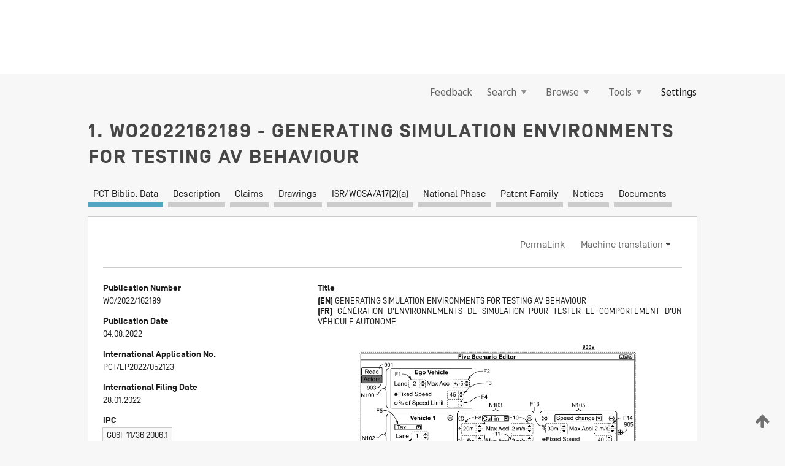

--- FILE ---
content_type: text/html;charset=UTF-8
request_url: https://patentscope.wipo.int/search/en/WO2022162189
body_size: 17318
content:
<!DOCTYPE html>
<html xmlns="http://www.w3.org/1999/xhtml"><head id="j_idt534">
	<meta http-equiv="X-UA-Compatible" content="IE=edge" />
	<meta lang="en" http-equiv="Content-Type" content="text/html;charset=utf-8" charset="utf-8" />

	
	<meta name="viewport" content="width=device-width, initial-scale=1.0, minimum-scale=1.0, maximum-scale=1.0" />
	
	<meta name="apple-mobile-web-app-capable" content="yes" />
	
	<meta name="apple-mobile-web-app-status-bar-style" content="black-translucent" />
		<meta name="Description" content="This patent search tool allows you not only to search the PCT database of about 2 million International Applications but also the worldwide patent collections. This search facility features: flexible search syntax; automatic word stemming and relevance ranking; as well as graphical results." />

   <meta name="language" content="en" />
   <meta name="applicationId" content="WO2022162189" />
   <meta name="keywords" content="GENERATING SIMULATION ENVIRONMENTS FOR TESTING AV BEHAVIOUR" />
   <meta name="description" content="A computer implemented method of generating a scenario to be run in a simulation environment for testing the behaviour of an autonomous vehicle includes rendering, on a display of a computer device, an image of a static scene topology; and rendering on the display an object editing node comprising a set of input fields for receiving user input. The object editing node is for parameterizing an interaction of a challenger object relative to an ego object; and the method includes receiving into the input fields of the object editing node user input defining at least one temporal or relational constraint of the challenger object relative to the ego object. The at least one temporal or relational constraints define an interaction point of a defined interaction stage between the ego object and the challenger object. The method includes storing the set of constraints and defined interaction stage in an interaction container in a computer memory of the computer system; and generating a scenario to be run in a simulation environment, the scenario comprising the defined interaction stage executed on the static scene topology at the interaction point." /><link rel="alternate" hreflang="en" href="https://patentscope.wipo.int/search/en/WO2022162189" /><link rel="alternate" hreflang="fr" href="https://patentscope.wipo.int/search/fr/WO2022162189" />

      <meta name="DC.type" content="Patent Application" />
      <meta name="DC.title" content="GENERATING SIMULATION ENVIRONMENTS FOR TESTING AV BEHAVIOUR" />
      <meta name="DC.identifier" content="WO2022162189" />
         <meta name="DC.creator" scheme="inventor" content="DARLING, Russell" />
         <meta name="DC.contributor" scheme="assignee" content="FIVE AI LIMITED" />

      <meta name="DC.date" scheme="issued" content="2022-08-04" />
		<meta name="Cache-Control" content="no-cache,no-store,must-revalidate" />
		<meta name="Expires" content="0" />
		<meta name="Pragma" content="no-cache" />
	
	<title>WO2022162189 GENERATING SIMULATION ENVIRONMENTS FOR TESTING AV BEHAVIOUR</title><link type="text/css" rel="stylesheet" href="/search/javax.faces.resource/theme.css.jsf?ln=primefaces-wipo" /><link type="text/css" rel="stylesheet" href="/search/javax.faces.resource/primefaces/fa/font-awesome.css.xhtml" /><script type="text/javascript" src="/search/javax.faces.resource/omnifaces.js.jsf?ln=omnifaces&amp;v=2.6.9"></script><link type="text/css" rel="stylesheet" href="/search/javax.faces.resource/css/components.css.jsf?ln=w-ps-cc" /><link type="text/css" rel="stylesheet" href="/search/javax.faces.resource/css/components.css.jsf?ln=ps-cc" /><link type="text/css" rel="stylesheet" href="/search/javax.faces.resource/css/common/common.css.jsf" /><link type="text/css" rel="stylesheet" href="/search/javax.faces.resource/css/common/primefaces-custom.css.jsf" /><link type="text/css" rel="stylesheet" href="/search/javax.faces.resource/css/common/wfaces-custom.css.jsf" /><link type="text/css" rel="stylesheet" href="/search/javax.faces.resource/css/wipo/ps-ulf-compatibility.css.jsf" /><link type="text/css" rel="stylesheet" href="/search/javax.faces.resource/css/detail.css.jsf" /><link type="text/css" rel="stylesheet" href="/search/javax.faces.resource/css/machine-translation.css.jsf" /><link type="text/css" rel="stylesheet" href="/search/javax.faces.resource/css/lightbox-ps.css.jsf?ln=lightbox" /><link type="text/css" rel="stylesheet" href="/search/javax.faces.resource/primefaces/components.css.xhtml" /><script type="text/javascript" src="/search/javax.faces.resource/primefaces/jquery/jquery.js.xhtml"></script><script type="text/javascript" src="/search/javax.faces.resource/primefaces/core.js.xhtml"></script><script type="text/javascript" src="/search/javax.faces.resource/primefaces/components.js.xhtml"></script><script type="text/javascript" src="/search/javax.faces.resource/primefaces/jquery/jquery-plugins.js.xhtml"></script><script type="text/javascript" src="/search/javax.faces.resource/jsf.js.jsf?ln=javax.faces"></script><link type="text/css" rel="stylesheet" href="/search/javax.faces.resource/primefaces/timeline/timeline.css.xhtml" /><script type="text/javascript" src="/search/javax.faces.resource/primefaces/timeline/timeline.js.xhtml"></script><script type="text/javascript" src="/search/javax.faces.resource/hotkey/hotkey.js.jsf?ln=primefaces&amp;v=6.1"></script><style type="text/css">
		/*	When the drawerTriggering element has a top/bottom padding/margin (as the mainmenu items), 
			the position of the drawer must be updated correspondignly.*/
		.settings-drawer.b-drawer.wf-drawer-fix-position {
			top: -0.75rem;
		}	
	</style><style type="text/css">
		/*	When the drawerTriggering element has a top/bottom padding/margin (as the mainmenu items), 
			the position of the drawer must be updated correspondignly.*/
		.feedback-drawer.b-drawer.wf-drawer-fix-position {
			top: -0.75rem;
		}
		
		.feedback-message {
			margin-top: 1rem;
		}
	</style><style type="text/css">
		/*	When the drawerTriggering element has a top/bottom padding/margin (as the mainmenu items), 
			the position of the drawer must be updated correspondignly.*/
		.feedback-drawer.b-drawer.wf-drawer-fix-position {
			top: -0.75rem;
		}
	</style><script type="text/javascript">if(window.PrimeFaces){PrimeFaces.settings.locale='en';}</script>
		<link href="/search/javax.faces.resource/w/css/wfaces.css.xhtml?v=1.0&amp;b=" rel="stylesheet" />
      <link rel="stylesheet" type="text/css" href="/search/javax.faces.resource/css/detail/WO2022162189.css?P10-MKNXHY-49915" />




	<script>
		var APP_CTX='/search';
	</script>
		<script src="/search/javax.faces.resource/w/js/wfaces.js.xhtml?v=1.0&amp;b="></script><script type="text/javascript">
		epctmsg.lbl_designations_specific="Specific";
		epctmsg.lbl_designations_none="None";
		epctmsg.lbl_designations_all="All";
		epctmsg.lbl_designations_changeSelec="Change selection";
		epctmsg.lbl_designations_chooseDesig="Choose specific designations";
		epctmsg.no_results_text="No match for:";
	</script><script type="text/javascript" src="/search/javax.faces.resource/js/psa.js.jsf"></script>
			<script src="https://webcomponents.wipo.int/polyfills/webcomponents-loader.js"></script>
	  		
	  		<script src="https://webcomponents.wipo.int/wipo-navbar/wipo-navbar.js"></script><script type="text/javascript" src="/search/javax.faces.resource/js/components.js.jsf?ln=w-ps-cc"></script>
      <script type="text/javascript">
	      const MAX_CHEMICAL_TEXT_TAB_INDEX = -1;
	      const SEARCH_REPORT_TAB_INDEX = 4;
         var taptaUrl= false;
      </script>
      
      <script id="taptaWidgetUrl" src="https://patentscope.wipo.int/translate/widget/app.js" data-mt-widget-site="patentscope"></script><script type="text/javascript" src="/search/javax.faces.resource/lightbox/js/lightbox-ps.js.jsf"></script><script type="text/javascript" src="/search/javax.faces.resource/lightbox/js/jqueryrotate.min.js.jsf"></script>
      
      <script src="/search/resources/js/lib/require.js" type="text/javascript" charset="utf-8"></script><script type="text/javascript" src="/search/javax.faces.resource/js/detail.js.jsf"></script></head><body dir="ltr">
<div class="wf-overlayPanel"></div><div id="pageBlockUI" class="ui-blockui-content ui-widget ui-widget-content ui-corner-all ui-helper-hidden ui-shadow">
	<div class="b-infobox b-infobox--has-spinner">
	  <h4 class="b-infobox__title">
	    Processing
	  </h4>
	  <div class="b-infobox__text">
	    <p>
	    	Please wait...
	    </p>
	  </div>
	</div></div><script id="pageBlockUI_s" type="text/javascript">$(function(){PrimeFaces.cw("BlockUI","widget_pageBlockUI",{id:"pageBlockUI",block:"@(.b-page)"});});</script>
<div class="b-page b-page--application">
	<div class="b-navigation b-navigation--has-close"><wipo-navbar appId='app-0072' applicationName='PATENTSCOPE' applicationLink='/search/en' applicationCategory='patents' login='/search/wiposso/login' logout='/search/wiposso/logout' sso='unauthenticated' language='en' languageOptions='[{"code":"en","name":null,"link":null,"targetTab":null},{"code":"fr","name":null,"link":"/search/fr/detail.jsf?docId=WO2022162189","targetTab":null},{"code":"de","name":null,"link":"/search/de/detail.jsf?docId=WO2022162189","targetTab":null},{"code":"es","name":null,"link":"/search/es/detail.jsf?docId=WO2022162189","targetTab":null},{"code":"pt","name":null,"link":"/search/pt/detail.jsf?docId=WO2022162189","targetTab":null},{"code":"ru","name":null,"link":"/search/ru/detail.jsf?docId=WO2022162189","targetTab":null},{"code":"ja","name":null,"link":"/search/ja/detail.jsf?docId=WO2022162189","targetTab":null},{"code":"zh","name":null,"link":"/search/zh/detail.jsf?docId=WO2022162189","targetTab":null},{"code":"ko","name":null,"link":"/search/ko/detail.jsf?docId=WO2022162189","targetTab":null},{"code":"ar","name":null,"link":"/search/ar/detail.jsf?docId=WO2022162189","targetTab":null}]' userOptions='[{"code":null,"name":"SESSION QUERIES","link":"/search/en/reg/user_session_queries.jsf","targetTab":"_self"},{"code":null,"name":"SAVED QUERIES ","link":"/search/en/reg/user_queries.jsf","targetTab":"_self"},{"code":null,"name":"MARKUSH BATCHES","link":"/search/en/chemc/batches.jsf","targetTab":"_self"},{"code":null,"name":"WATCHED APPLICATIONS","link":"/search/en/reg/watching.jsf","targetTab":"_self"}]' helpOptions='[{"code":"contact","name":null,"link":"https://www3.wipo.int/contact/en/area.jsp?area=patentscope-db","targetTab":null},{"code":"faq","name":null,"link":"https://www.wipo.int/patentscope/en/faqs_patentscope.html","targetTab":null}]' helpMore='[{"code":null,"name":"PATENTSCOPE USERS COMMUNITY","link":"https://www.linkedin.com/groups/9811620/","targetTab":"_blank"},{"code":null,"name":"PATENTSCOPE HELP","link":"/search/en/help/help.jsf","targetTab":"_self"},{"code":null,"name":"TERMS OF USE","link":"https://www.wipo.int/patentscope/en/data/terms_patentscope.html","targetTab":"_blank"},{"code":null,"name":"PRIVACY POLICY","link":"https://www.wipo.int/tools/en/privacy_policy-ipportal.html","targetTab":"_blank"}]' hide-search='true'><div style='background:black; height: 48px; width: 100%'></div></wipo-navbar>

	<div class="ps-mainmenu--container">
<form id="formMainMenu" name="formMainMenu" method="post" action="/search/en/detail.jsf?docId=WO2022162189" enctype="application/x-www-form-urlencoded">
<input type="hidden" name="formMainMenu" value="formMainMenu" />

	
	
			<div class="ps-mainmenu">

				<div class="ps-mainmenu--item">
				</div>
				
				<div class="ps-mainmenu--item">
	
	<div class="ps-drawer-trigger b-pointer b-pointer--is-toggle" aria-controls="feedback_drawer"><a id="formMainMenu:feedbackLink" href="#" onclick="mojarra.ab(this,event,'action',0,'feedbackForm');return false">Feedback</a>
	</div>
				</div>
			
				<div class="ps-mainmenu--item">
		<button id="formMainMenu:triggerSearchMenu" class="ps-plain-button " type="button">Search
			<span class="icon-wrapper small-arrow-down-icon"></span>
		</button><div id="formMainMenu:j_idt650" class="ui-menu ui-menu-dynamic ui-widget ui-widget-content ui-corner-all ui-helper-clearfix ui-shadow ps-mainmenu--submenu" role="menu"><div tabindex="0" class="ui-helper-hidden-accessible"></div><ul class="ui-menu-list ui-helper-reset"><li class="ui-menuitem ui-widget ui-corner-all" role="menuitem"><a tabindex="-1" id="formMainMenu:simpleSearch" class="ui-menuitem-link ui-corner-all" href="#" onclick="document.location.href='/search/en/search.jsf';PrimeFaces.ab({s:&quot;formMainMenu:simpleSearch&quot;,f:&quot;formMainMenu&quot;});return false;"><span class="ui-menuitem-text">Simple</span></a></li><li class="ui-menuitem ui-widget ui-corner-all" role="menuitem"><a tabindex="-1" id="formMainMenu:advancedSearch" class="ui-menuitem-link ui-corner-all" href="#" onclick="document.location.href='/search/en/advancedSearch.jsf';PrimeFaces.ab({s:&quot;formMainMenu:advancedSearch&quot;,f:&quot;formMainMenu&quot;});return false;"><span class="ui-menuitem-text">Advanced Search</span></a></li><li class="ui-menuitem ui-widget ui-corner-all" role="menuitem"><a tabindex="-1" id="formMainMenu:structuredSearch" class="ui-menuitem-link ui-corner-all" href="#" onclick="document.location.href='/search/en/structuredSearch.jsf';PrimeFaces.ab({s:&quot;formMainMenu:structuredSearch&quot;,f:&quot;formMainMenu&quot;});return false;"><span class="ui-menuitem-text">Field Combination</span></a></li><li class="ui-menuitem ui-widget ui-corner-all" role="menuitem"><a tabindex="-1" id="formMainMenu:clir" class="ui-menuitem-link ui-corner-all" href="#" onclick="document.location.href='/search/en/clir/clir.jsf';PrimeFaces.ab({s:&quot;formMainMenu:clir&quot;,f:&quot;formMainMenu&quot;});return false;"><span class="ui-menuitem-text">Cross Lingual Expansion</span></a></li><li class="ui-menuitem ui-widget ui-corner-all" role="menuitem"><a tabindex="-1" class="ui-menuitem-link ui-corner-all" href="#" onclick="document.location.href='/search/en/chemc/chemc.jsf';PrimeFaces.ab({s:&quot;formMainMenu:j_idt651&quot;,f:&quot;formMainMenu&quot;});return false;"><span class="ui-menuitem-text">Chemical compounds (login required)</span></a></li></ul></div><script id="formMainMenu:j_idt650_s" type="text/javascript">$(function(){PrimeFaces.cw("PlainMenu","widget_formMainMenu_j_idt650",{id:"formMainMenu:j_idt650",overlay:true,my:"left top",at:"left bottom",trigger:"formMainMenu:triggerSearchMenu",triggerEvent:"click"});});</script>
				</div>

	
				<div class="ps-mainmenu--item">
		<button id="formMainMenu:triggerBrowseMenu" class="ps-plain-button " type="button">Browse
			<span class="icon-wrapper small-arrow-down-icon"></span>
		</button><div id="formMainMenu:j_idt661" class="ui-menu ui-menu-dynamic ui-widget ui-widget-content ui-corner-all ui-helper-clearfix ui-shadow ui-menu-toggleable ps-mainmenu--submenu" role="menu"><div tabindex="0" class="ui-helper-hidden-accessible"></div><ul class="ui-menu-list ui-helper-reset"><li class="ui-menuitem ui-widget ui-corner-all" role="menuitem"><a tabindex="-1" id="formMainMenu:browseByWeek" class="ui-menuitem-link ui-corner-all" href="#" onclick="document.location.href='/search/en/resultWeeklyBrowse.jsf';PrimeFaces.ab({s:&quot;formMainMenu:browseByWeek&quot;,f:&quot;formMainMenu&quot;});return false;"><span class="ui-menuitem-text">Browse by Week (PCT)</span></a></li><li class="ui-menuitem ui-widget ui-corner-all" role="menuitem"><a tabindex="-1" id="formMainMenu:pctBrowse" class="ui-menuitem-link ui-corner-all" href="#" onclick="document.location.href='/search/en/pctBrowse.jsf';PrimeFaces.ab({s:&quot;formMainMenu:pctBrowse&quot;,f:&quot;formMainMenu&quot;});return false;"><span class="ui-menuitem-text">Gazette Archive</span></a></li><li class="ui-menuitem ui-widget ui-corner-all" role="menuitem"><a tabindex="-1" id="formMainMenu:sequenceListing" class="ui-menuitem-link ui-corner-all" href="#" onclick="document.location.href='/search/en/sequences.jsf';PrimeFaces.ab({s:&quot;formMainMenu:sequenceListing&quot;,f:&quot;formMainMenu&quot;});return false;"><span class="ui-menuitem-text">Sequence listing</span></a></li><li id="formMainMenu:j_idt662" class="ui-widget-header ui-corner-all"><h3><span class="ui-icon ui-icon-triangle-1-s"></span>National Phase Entries</h3></li><li class="ui-menuitem ui-widget ui-corner-all ui-submenu-child" role="menuitem"><a tabindex="-1" id="formMainMenu:pctNPE" class="ui-menuitem-link ui-corner-all" href="/search/static/npe/npe.zip"><span class="ui-menuitem-text"><table>
<tbody>
<tr>
<td>National Phase Entries Full download </td>
<td><label class="icon-wrapper http-download-icon ps-left-space"></label></td>
<td>
									<a href="ftp://ftp.wipo.int/patentscope/pdf/npe/npe.zip" class="icon-wrapper ftp-download-icon ps-left-space"></a></td>
</tr>
</tbody>
</table>
</span></a></li><li class="ui-menuitem ui-widget ui-corner-all ui-submenu-child" role="menuitem"><a tabindex="-1" id="formMainMenu:pctNPEinc" class="ui-menuitem-link ui-corner-all" href="/search/static/npe/npe-incremental.zip"><span class="ui-menuitem-text"><table>
<tbody>
<tr>
<td>National Phase Entries Incremental download (last 7 days) </td>
<td><label class="icon-wrapper http-download-icon ps-left-space"></label></td>
<td>
									<a href="ftp://ftp.wipo.int/patentscope/pdf/npe/npe-incremental.zip" class="icon-wrapper ftp-download-icon ps-left-space"></a></td>
</tr>
</tbody>
</table>
</span></a></li><li id="formMainMenu:j_idt671" class="ui-widget-header ui-corner-all"><h3><span class="ui-icon ui-icon-triangle-1-s"></span>Authority File </h3></li><li class="ui-menuitem ui-widget ui-corner-all ui-submenu-child" role="menuitem"><a tabindex="-1" id="formMainMenu:authorityFileST37" class="ui-menuitem-link ui-corner-all" href="/search/static/authority/WO_AF.zip"><span class="ui-menuitem-text"><table>
<tbody>
<tr>
<td>Authority File  Download Standard ST37</td>
<td><label class="icon-wrapper http-download-icon ps-left-space"></label></td>
<td>
									<a href="ftp://ftp.wipo.int/patentscope/pdf/gazette/WO_AF.zip" class="icon-wrapper ftp-download-icon ps-left-space"></a></td>
</tr>
</tbody>
</table>
</span></a></li></ul></div><script id="formMainMenu:j_idt661_s" type="text/javascript">$(function(){PrimeFaces.cw("PlainMenu","widget_formMainMenu_j_idt661",{id:"formMainMenu:j_idt661",toggleable:true,overlay:true,my:"left top",at:"left bottom",trigger:"formMainMenu:triggerBrowseMenu",triggerEvent:"click"});});</script>
		
				</div><div id="formMainMenu:toolsMainMenu" class="ps-mainmenu--item js-multiDocumentDownloadEnabled">
		<button id="formMainMenu:triggerToolsMenu" class="ps-plain-button " type="button">Tools
			<span class="icon-wrapper small-arrow-down-icon"></span>
		</button><div id="formMainMenu:j_idt685" class="ui-menu ui-menu-dynamic ui-widget ui-widget-content ui-corner-all ui-helper-clearfix ui-shadow ps-mainmenu--submenu" role="menu"><div tabindex="0" class="ui-helper-hidden-accessible"></div><ul class="ui-menu-list ui-helper-reset"><li class="ui-menuitem ui-widget ui-corner-all" role="menuitem"><a tabindex="-1" class="ui-menuitem-link ui-corner-all" href="https://patentscope.wipo.int/translate/translate.jsf?interfaceLanguage=en" target="_blank"><span class="ui-menuitem-text">WIPO Translate</span></a></li><li class="ui-menuitem ui-widget ui-corner-all" role="menuitem"><a tabindex="-1" class="ui-menuitem-link ui-corner-all" href="https://wipopearl.wipo.int/en/linguistic" target="_blank"><span class="ui-menuitem-text">WIPO Pearl</span></a></li><li class="ui-menuitem ui-widget ui-corner-all" role="menuitem"><a tabindex="-1" id="formMainMenu:greenInventory" class="ui-menuitem-link ui-corner-all" href="https://www.wipo.int/classifications/ipc/green-inventory/home" target="_blank"><span class="ui-menuitem-text">IPC Green Inventory</span></a></li><li class="ui-menuitem ui-widget ui-corner-all" role="menuitem"><a tabindex="-1" id="formMainMenu:aiIndexEn" class="ui-menuitem-link ui-corner-all" href="https://www.wipo.int/tech_trends/en/artificial_intelligence/patentscope.html" target="_blank"><span class="ui-menuitem-text">Artificial Intelligence Index</span></a></li><li class="ui-menuitem ui-widget ui-corner-all" role="menuitem"><a tabindex="-1" id="formMainMenu:covid19" class="ui-menuitem-link ui-corner-all" href="#" onclick="document.location.href='/search/en/covid19.jsf';PrimeFaces.ab({s:&quot;formMainMenu:covid19&quot;,f:&quot;formMainMenu&quot;});return false;"><span class="ui-menuitem-text">Support COVID-19 efforts</span></a></li><li class="ui-menuitem ui-widget ui-corner-all" role="menuitem"><a tabindex="-1" id="formMainMenu:sdg" class="ui-menuitem-link ui-corner-all" href="#" onclick="document.location.href='/search/en/sdg.jsf';PrimeFaces.ab({s:&quot;formMainMenu:sdg&quot;,f:&quot;formMainMenu&quot;});return false;"><span class="ui-menuitem-text">Sustainable Development Goals (SDGs)</span></a></li><li class="ui-menuitem ui-widget ui-corner-all" role="menuitem"><a tabindex="-1" class="ui-menuitem-link ui-corner-all" href="https://www.wipo.int/patent_register_portal" target="_blank"><span class="ui-menuitem-text">Portal to patent registers</span></a></li></ul></div><script id="formMainMenu:j_idt685_s" type="text/javascript">$(function(){PrimeFaces.cw("PlainMenu","widget_formMainMenu_j_idt685",{id:"formMainMenu:j_idt685",overlay:true,my:"left top",at:"left bottom",trigger:"formMainMenu:triggerToolsMenu",triggerEvent:"click"});});</script></div>
	
	
				<div class="ps-mainmenu--item">
	
	<div class="ps-drawer-trigger b-pointer b-pointer--is-toggle" aria-controls="settings_drawer">
						<span>Settings</span>
	</div>
				</div>
				
		    </div><input type="hidden" name="javax.faces.ViewState" id="j_id1:javax.faces.ViewState:0" value="111869224307034752:-4533696971957934996" autocomplete="off" />
</form>
	</div>
		<div id="settings_drawer" class="ps-drawer b-drawer b-workbench-filter-advanced     wf-drawer-fix-position      settings-drawer">

			<div class="b-drawer__step">
				<h2 class="b-drawer__title">Settings</h2>
					<div class="b-drawer__title-actions"><button id="j_idt704" name="j_idt704" class="b-button" onclick="PrimeFaces.ab({s:&quot;j_idt704&quot;,f:&quot;settingsForm&quot;,u:&quot;settingsForm&quot;});return false;" type="submit"><span class="ui-button-text ui-c">Reset</span></button><script id="j_idt704_s" type="text/javascript">PrimeFaces.cw("CommandButton","widget_j_idt704",{id:"j_idt704"});</script><button id="j_idt705" name="j_idt705" class="b-button b-button--is-type_primary js-close-pointer js-close-button" onclick="onDrawerClose(this);" type="button" aria-controls="settings_drawer"><span class="ui-button-text ui-c">Close</span></button><script id="j_idt705_s" type="text/javascript">PrimeFaces.cw("CommandButton","widget_j_idt705",{id:"j_idt705"});</script>
					</div>
			</div>

			<div class="ps-drawer--content">
<form id="settingsForm" name="settingsForm" method="post" action="/search/en/detail.jsf?docId=WO2022162189" enctype="application/x-www-form-urlencoded">
<input type="hidden" name="settingsForm" value="settingsForm" />
<div id="settingsForm:j_idt707" class="ui-tabmenu ui-widget ui-widget-content ui-corner-all ps-tabmenu ps-tabmenu--is-plain"><ul class="ui-tabmenu-nav ui-helper-reset ui-helper-clearfix ui-widget-header ui-corner-all" role="tablist"><li class="ui-tabmenuitem ui-state-default ui-state-active ui-corner-top" role="tab" aria-expanded="true" aria-selected="true"><a tabindex="-1" class="ui-menuitem-link ui-corner-all" href="#" onclick="PrimeFaces.ab({s:&quot;settingsForm:j_idt708&quot;,u:&quot;settingsForm&quot;,f:&quot;settingsForm&quot;});return false;"><span class="ui-menuitem-text">Query</span></a></li><li class="ui-tabmenuitem ui-state-default ui-corner-top" role="tab" aria-expanded="false" aria-selected="false"><a tabindex="-1" class="ui-menuitem-link ui-corner-all" href="#" onclick="PrimeFaces.ab({s:&quot;settingsForm:j_idt709&quot;,u:&quot;settingsForm&quot;,f:&quot;settingsForm&quot;});return false;"><span class="ui-menuitem-text">Office</span></a></li><li class="ui-tabmenuitem ui-state-default ui-corner-top" role="tab" aria-expanded="false" aria-selected="false"><a tabindex="-1" class="ui-menuitem-link ui-corner-all" href="#" onclick="PrimeFaces.ab({s:&quot;settingsForm:j_idt710&quot;,u:&quot;settingsForm&quot;,f:&quot;settingsForm&quot;});return false;"><span class="ui-menuitem-text">Result</span></a></li><li class="ui-tabmenuitem ui-state-default ui-corner-top" role="tab" aria-expanded="false" aria-selected="false"><a tabindex="-1" class="ui-menuitem-link ui-corner-all" href="#" onclick="PrimeFaces.ab({s:&quot;settingsForm:j_idt711&quot;,u:&quot;settingsForm&quot;,f:&quot;settingsForm&quot;});return false;"><span class="ui-menuitem-text">Download</span></a></li><li class="ui-tabmenuitem ui-state-default ui-corner-top" role="tab" aria-expanded="false" aria-selected="false"><a tabindex="-1" class="ui-menuitem-link ui-corner-all" href="#" onclick="PrimeFaces.ab({s:&quot;settingsForm:j_idt712&quot;,u:&quot;settingsForm&quot;,f:&quot;settingsForm&quot;});return false;"><span class="ui-menuitem-text">Interface</span></a></li></ul></div><script id="settingsForm:j_idt707_s" type="text/javascript">PrimeFaces.cw("TabMenu","widget_settingsForm_j_idt707",{id:"settingsForm:j_idt707"});</script><div id="settingsForm:querySection" class="ui-outputpanel ui-widget">
	<div id="settingsForm:j_idt714" class="b-edit-panel">
		<div class="b-edit-panel__content">

	<div id="settingsForm:j_idt715" class="b-edit-panel__section-group">
		<div class="b-edit-panel__section b-view-panel__section--slots_two">
    
    <div id="settingsForm:j_idt716" class="b-view-panel__slot w-slot">
	<div id="settingsForm:queryLanguage">
		<div class="b-input b-input-dropdown b-input--has-floatlabel b-input--is-select                         ">
	
			<div class="b-input__table">
				<div class="b-input__table-td b-input__table-td__dropdown">
					<label class="b-input__label b-input__label"><label>Query Language</label>
					</label><select id="settingsForm:queryLanguage:input" name="settingsForm:queryLanguage:input" class="b-input__input b-input__dropdown-input" size="1" onselect="" tabindex="" onchange="PrimeFaces.ab({s:this,e:&quot;change&quot;,p:&quot;settingsForm:queryLanguage:input&quot;,u:&quot;@(.js-searchTextLanguage-option)&quot;});">	<option value="ar">Arabic</option>
	<option value="bg">Bulgarian</option>
	<option value="zh">Chinese</option>
	<option value="hr">Croatian</option>
	<option value="cs">Czech</option>
	<option value="da">Danish</option>
	<option value="nl">Dutch</option>
	<option value="en">English</option>
	<option value="et">Estonian</option>
	<option value="fi">Finnish</option>
	<option value="fr">French</option>
	<option value="ge">Georgian</option>
	<option value="de">German</option>
	<option value="el">Greek</option>
	<option value="he">Hebrew</option>
	<option value="hu">Hungarian</option>
	<option value="id">Indonesian</option>
	<option value="it">Italian</option>
	<option value="ja">Japanese</option>
	<option value="kk">Kazakh</option>
	<option value="kh">Khmer</option>
	<option value="ko">Korean</option>
	<option value="lo">Lao</option>
	<option value="lv">Latvian</option>
	<option value="lt">Lithuanian </option>
	<option value="ms">Malay</option>
	<option value="no">Norvegian</option>
	<option value="pl">Polish</option>
	<option value="pt">Portuguese</option>
	<option value="ro">Romanian</option>
	<option value="ru">Russian</option>
	<option value="sr">Serbian</option>
	<option value="sk">Slovak</option>
	<option value="es">Spanish</option>
	<option value="sv">Swedish</option>
	<option value="th">Thai</option>
	<option value="tr">Turkish</option>
	<option value="vn">Vietnamese</option>
	<option value="GUI" selected="selected">Default</option>
</select>
	
				</div>
			</div><div id="settingsForm:queryLanguage:error"></div><div id="settingsForm:queryLanguage:info"></div>
		</div>
	</div>
	</div>
			
		</div>
	</div>

	<div id="settingsForm:j_idt1382" class="b-edit-panel__section-group">
		<div class="b-edit-panel__section b-view-panel__section--slots_three">
    
    <div id="settingsForm:j_idt1383" class="b-view-panel__slot w-slot">
	<div id="settingsForm:stemmingOption">
		
		<div class="b-input b-input-checkbox                    ">
			<div class="b-input__checkbox-input">
				<fieldset class="b-input__checkbox-group">
      				<div class="b-input__table">
						<label class="b-input__checkbox-item b-input__table-tr"><input id="settingsForm:stemmingOption:input" type="checkbox" name="settingsForm:stemmingOption:input" checked="checked" tabindex="" onclick="PrimeFaces.ab({s:this,e:&quot;click&quot;,p:&quot;settingsForm:stemmingOption:input&quot;,u:&quot;@(.js-stemming-option)&quot;});" />
							<span class="b-input__checkbox-item-text b-input__table-td b-input__checkbox-input-label">Stemming
							</span>
						</label>
					</div>
				</fieldset>
			</div><div id="settingsForm:stemmingOption:error"></div><div id="settingsForm:stemmingOption:info"></div>
	</div>
	</div>
	</div>
    
    <div id="settingsForm:j_idt1446" class="b-view-panel__slot w-slot">
	<div id="settingsForm:singleFamilyMemberOption">
		
		<div class="b-input b-input-checkbox                    ">
			<div class="b-input__checkbox-input">
				<fieldset class="b-input__checkbox-group">
      				<div class="b-input__table">
						<label class="b-input__checkbox-item b-input__table-tr"><input id="settingsForm:singleFamilyMemberOption:input" type="checkbox" name="settingsForm:singleFamilyMemberOption:input" tabindex="" onclick="PrimeFaces.ab({s:this,e:&quot;click&quot;,p:&quot;settingsForm:singleFamilyMemberOption:input&quot;,u:&quot;@(.js-singleFamilyMember-option)&quot;});" />
							<span class="b-input__checkbox-item-text b-input__table-td b-input__checkbox-input-label">Single Family Member
							</span>
						</label>
					</div>
				</fieldset>
			</div><div id="settingsForm:singleFamilyMemberOption:error"></div><div id="settingsForm:singleFamilyMemberOption:info"></div>
	</div>
	</div>
	</div>
    
    <div id="settingsForm:j_idt1480" class="b-view-panel__slot w-slot">
	<div id="settingsForm:includeNplOption">
		
		<div class="b-input b-input-checkbox                    ">
			<div class="b-input__checkbox-input">
				<fieldset class="b-input__checkbox-group">
      				<div class="b-input__table">
						<label class="b-input__checkbox-item b-input__table-tr"><input id="settingsForm:includeNplOption:input" type="checkbox" name="settingsForm:includeNplOption:input" tabindex="" onclick="PrimeFaces.ab({s:this,e:&quot;click&quot;,p:&quot;settingsForm:includeNplOption:input&quot;,u:&quot;@(.js-includeNPL-option)&quot;});" />
							<span class="b-input__checkbox-item-text b-input__table-td b-input__checkbox-input-label">Include NPL
							</span>
						</label>
					</div>
				</fieldset>
			</div><div id="settingsForm:includeNplOption:error"></div><div id="settingsForm:includeNplOption:info"></div>
	</div>
	</div>
	</div>
			
		</div>
	</div>

	<div id="settingsForm:j_idt1522" class="b-edit-panel__section-group">
		<div class="b-edit-panel__section b-view-panel__section--slots_three">
    
    <div id="settingsForm:j_idt1523" class="b-view-panel__slot w-slot">
	<div id="settingsForm:sortOption">
		<div class="b-input b-input-dropdown b-input--has-floatlabel b-input--is-select                         ">
	
			<div class="b-input__table">
				<div class="b-input__table-td b-input__table-td__dropdown">
					<label class="b-input__label b-input__label">Sort by:
					</label><select id="settingsForm:sortOption:input" name="settingsForm:sortOption:input" class="b-input__input b-input__dropdown-input" size="1" onselect="" tabindex="" onchange="mojarra.ab(this,event,'change',0,0)">	<option value="-score" selected="selected">Relevance</option>
	<option value="-DP">Pub Date Desc</option>
	<option value="+DP">Pub Date Asc</option>
	<option value="-AD">App Date Desc</option>
	<option value="+AD">App Date Asc</option>
</select>
	
				</div>
			</div><div id="settingsForm:sortOption:error"></div><div id="settingsForm:sortOption:info"></div>
		</div>
	</div>
	</div>
    
    <div id="settingsForm:j_idt1545" class="b-view-panel__slot w-slot">
	<div id="settingsForm:lengthOption">
		<div class="b-input b-input-dropdown b-input--has-floatlabel b-input--is-select                         ">
	
			<div class="b-input__table">
				<div class="b-input__table-td b-input__table-td__dropdown">
					<label class="b-input__label b-input__label"><label>List Length</label>
					</label><select id="settingsForm:lengthOption:input" name="settingsForm:lengthOption:input" class="b-input__input b-input__dropdown-input" size="1" onselect="" tabindex="" onchange="mojarra.ab(this,event,'change',0,0)">	<option value="10" selected="selected">10</option>
	<option value="50">50</option>
	<option value="100">100</option>
	<option value="200">200</option>
</select>
	
				</div>
			</div><div id="settingsForm:lengthOption:error"></div><div id="settingsForm:lengthOption:info"></div>
		</div>
	</div>
	</div>
    
    <div id="settingsForm:j_idt1570" class="b-view-panel__slot w-slot">
	<div id="settingsForm:j_idt1571">
		<div class="b-input b-input-dropdown b-input--has-floatlabel b-input--is-select                         ">
	
			<div class="b-input__table">
				<div class="b-input__table-td b-input__table-td__dropdown">
					<label class="b-input__label b-input__label">Result List View
					</label><select id="settingsForm:j_idt1571:input" name="settingsForm:j_idt1571:input" class="b-input__input b-input__dropdown-input" size="1" onselect="" tabindex="" onchange="mojarra.ab(this,event,'change',0,0)">	<option value="SIMPLE_VIEW">Simple</option>
	<option value="DOUBLE_VIEW">Double</option>
	<option value="ALL_VIEW" selected="selected">All</option>
	<option value="ALL_VIEW_IMAGE">All+Image</option>
	<option value="IMAGE_ONLY">Image</option>
	<option value="MULTI_LANGS">Multi-columns</option>
</select>
	
				</div>
			</div><div id="settingsForm:j_idt1571:error"></div><div id="settingsForm:j_idt1571:info"></div>
		</div>
	</div>
	</div>
			
		</div>
	</div>
		</div>
	</div></div><input type="hidden" name="javax.faces.ViewState" id="j_id1:javax.faces.ViewState:1" value="111869224307034752:-4533696971957934996" autocomplete="off" />
</form>
			</div>
		</div>
		<div id="feedback_drawer" class="ps-drawer b-drawer b-workbench-filter-advanced     wf-drawer-fix-position      feedback-drawer">

			<div class="b-drawer__step">
				<h2 class="b-drawer__title">Feedback</h2>
					<div class="b-drawer__title-actions"><button id="j_idt4178" name="j_idt4178" class="b-button js-close-pointer js-close-button" onclick="PrimeFaces.ab({s:&quot;j_idt4178&quot;,p:&quot;j_idt4178&quot;,u:&quot;feedbackForm&quot;});return false;" type="submit" aria-controls="feedback_drawer"><span class="ui-button-text ui-c">Close</span></button><script id="j_idt4178_s" type="text/javascript">PrimeFaces.cw("CommandButton","widget_j_idt4178",{id:"j_idt4178"});</script>
					</div>
			</div>

			<div class="ps-drawer--content">
<form id="feedbackForm" name="feedbackForm" method="post" action="/search/en/detail.jsf?docId=WO2022162189" enctype="application/x-www-form-urlencoded">
<input type="hidden" name="feedbackForm" value="feedbackForm" />
<span id="feedbackForm:feedbackPanel">
			<div class="feedback-message"><p>Please let us know your thoughts on PATENTSCOPE or tell us what you feel is missing or how we could improve it.</p>
			</div>
	<div id="feedbackForm:j_idt4182" class="b-edit-panel">
		<div class="b-edit-panel__content">

	<div id="feedbackForm:j_idt4183" class="b-edit-panel__section-group">
		<div class="b-edit-panel__section ">
    
    <div id="feedbackForm:j_idt4185" class="b-view-panel__slot w-slot">
	<div id="feedbackForm:feedback">
		<div class="b-input b-input-text-area b-input--has-floatlabel      b-input--is-required                      ">
	
			<div class="b-input__table">
				<div class="b-input__table-td">
	
					<label class="b-input__label"><span class="ie-bg-label">Your feedback</span></label><textarea id="feedbackForm:feedback:input" name="feedbackForm:feedback:input" cols="20" rows="3" tabindex="" maxlength="2147483647" style="overflow-y: auto; " aria-required="true" class="ui-inputfield ui-inputtextarea ui-widget ui-state-default ui-corner-all b-input__text-area-input  ui-inputtextarea-resizable"></textarea><script id="feedbackForm:feedback:input_s" type="text/javascript">$(function(){PrimeFaces.cw("InputTextarea","widget_feedbackForm_feedback_input",{id:"feedbackForm:feedback:input",autoResize:true,counter:"feedbackForm:feedback:display",counterTemplate:"{0} characters remaining."});});</script>
	
				</div>
			</div><div id="feedbackForm:feedback:error"></div><div id="feedbackForm:feedback:info"></div>
		</div>
	</div>
	<div id="feedbackForm:contactEmail">
		<div class="b-input b-input-text b-input--has-floatlabel       b-input--is-required                   ">
			<div class="b-input__table" style="width: 100%">
				<div class="b-input__table-td">
					<label class="b-input__label">Contact email
					</label><input id="feedbackForm:contactEmail:input" type="text" name="feedbackForm:contactEmail:input" autocomplete="off" class="b-input__input b-input__text-input                       " onkeydown="" onkeyup="" style="" tabindex="" title="" />
				</div><div id="feedbackForm:contactEmail:buttons" class="b-input__button-wrapper"><button id="feedbackForm:contactEmail:j_idt4366" name="feedbackForm:contactEmail:j_idt4366" class="b-button b-button--is-type_primary" onclick="PrimeFaces.ab({s:&quot;feedbackForm:contactEmail:j_idt4366&quot;,p:&quot;feedbackForm&quot;,u:&quot;feedbackForm&quot;,onco:function(xhr,status,args){if (args &amp;&amp; args.closeDrawer) { PSComponents.closeDrawer('feedback_drawer'); };}});return false;" type="submit"><span class="ui-button-text ui-c">Send</span></button><script id="feedbackForm:contactEmail:j_idt4366_s" type="text/javascript">PrimeFaces.cw("CommandButton","widget_feedbackForm_contactEmail_j_idt4366",{id:"feedbackForm:contactEmail:j_idt4366"});</script></div>
	
		     </div><div id="feedbackForm:contactEmail:error"></div><div id="feedbackForm:contactEmail:info"></div>
	    </div>
    </div>
	</div>
			
		</div>
	</div>
		</div>
	</div><span id="feedbackForm:j_idt4521"></span><script type="text/javascript">$(function(){PrimeFaces.focus('feedbackForm:feedback:input');});</script></span><input type="hidden" name="javax.faces.ViewState" id="j_id1:javax.faces.ViewState:2" value="111869224307034752:-4533696971957934996" autocomplete="off" />
</form>
			</div>
		</div>
		<div id="goto_drawer" class="ps-drawer b-drawer b-workbench-filter-advanced     wf-drawer-fix-position      goto-drawer">

			<div class="b-drawer__step">
				<h2 class="b-drawer__title">Goto Application</h2>
			</div>

			<div class="ps-drawer--content">
<form id="gotoForm" name="gotoForm" method="post" action="/search/en/detail.jsf?docId=WO2022162189" enctype="application/x-www-form-urlencoded">
<input type="hidden" name="gotoForm" value="gotoForm" />

	<div id="gotoForm:j_idt4925" class="b-edit-panel">
		<div class="b-edit-panel__content">

	<div id="gotoForm:j_idt4926" class="b-edit-panel__section-group">
		<div class="b-edit-panel__section ">
    
    <div id="gotoForm:j_idt4927" class="b-view-panel__slot w-slot">
	<div id="gotoForm:gotoApplicationNumber">
		<div class="b-input b-input-text b-input--has-floatlabel       b-input--is-required                   ">
			<div class="b-input__table" style="width: 100%">
				<div class="b-input__table-td">
					<label class="b-input__label">Application Id/Number
					</label><input id="gotoForm:gotoApplicationNumber:input" type="text" name="gotoForm:gotoApplicationNumber:input" autocomplete="off" class="b-input__input b-input__text-input                       " onkeydown="if (event.keyCode == 13) {$('.js-goto-button').click(); return false;}" onkeyup="" style="" tabindex="" title="" />
				</div><div id="gotoForm:gotoApplicationNumber:buttons" class="b-input__button-wrapper"><button id="gotoForm:gotoApplicationNumber:j_idt4929" name="gotoForm:gotoApplicationNumber:j_idt4929" class="b-button-medium primary js-goto-button" onclick="PrimeFaces.ab({s:&quot;gotoForm:gotoApplicationNumber:j_idt4929&quot;,u:&quot;gotoForm&quot;});return false;" type="submit"><span class="ui-button-icon-left ui-icon ui-c b-icon b-icon--search"></span><span class="ui-button-text ui-c"></span></button><script id="gotoForm:gotoApplicationNumber:j_idt4929_s" type="text/javascript">PrimeFaces.cw("CommandButton","widget_gotoForm_gotoApplicationNumber_j_idt4929",{id:"gotoForm:gotoApplicationNumber:j_idt4929"});</script></div>
	
		     </div><div id="gotoForm:gotoApplicationNumber:error"></div><div id="gotoForm:gotoApplicationNumber:info"></div>
	    </div>
    </div>
	</div>
			
		</div>
	</div>
		</div>
	</div><span id="gotoForm:j_idt5016"></span><script type="text/javascript">$(function(){PrimeFaces.focus('gotoForm:gotoApplicationNumber');});</script><input type="hidden" name="javax.faces.ViewState" id="j_id1:javax.faces.ViewState:3" value="111869224307034752:-4533696971957934996" autocomplete="off" />
</form>
			</div>
		</div>
		
		
		<div class="b-navigation-floater-bottom">
			<a class="fa fa-fw fa-arrow-up" style="text-decoration:none; float: right; color: #707070; font-size: 26px; margin: 20px;" onclick="wscrollToTop();"></a>
		</div>
		
	</div>
 
<div class="b-page-header">
<form id="headerForm" name="headerForm" method="post" action="/search/en/detail.jsf" enctype="application/x-www-form-urlencoded">
<input type="hidden" name="headerForm" value="headerForm" />
<div id="headerForm:headerFormContent" class="ui-outputpanel ui-widget">
		
	  <h1 class="b-page-header__title js-toggle-portfolio">
						<div class="ps-page-header--subtitle">
							<div class="ps-page-header--subtitle--text">1. WO2022162189 - GENERATING SIMULATION ENVIRONMENTS FOR TESTING AV BEHAVIOUR</div>
							<div class="ps-page-header--subtitle--actions"></div>
						</div>   <span class="b-page-header__title-details"></span>
	  </h1>
	  
	  <div class="b-page-header__actions">
	    <div class="b-page-header__status-text"></div>
	          
	          
	      </div></div><input type="hidden" name="javax.faces.ViewState" id="j_id1:javax.faces.ViewState:4" value="111869224307034752:-4533696971957934996" autocomplete="off" />
</form>
</div>


	
	
	
	<div id="popups">
	</div>
	
	
	
	
	<div class="c-left-watermark">
	</div>
		
		<div class="b-step b-pointer-scope">
	 
			 <div class="b-step__content">
		    	
		    	<div class="b-step__content-top">
			<div id="google_translate_element-detail" style="display:none">
			   <div style="display: flex; flex-wrap: nowrap">
                  
                  <span class="notranslate" style="color:black">Translated by Google</span>
                  <span class="icon-wrapper close-icon" onclick="location.reload()"></span>
               </div>        
			</div>
            
            <div id="mytable" class="detail-page-content" lang="en">
<form id="detailMainForm" name="detailMainForm" method="post" action="/search/en/detail.jsf?docId=WO2022162189" class="detail-form" enctype="application/x-www-form-urlencoded">
<input type="hidden" name="detailMainForm" value="detailMainForm" />
<div id="detailMainForm:j_idt6067" class="ui-outputpanel ui-widget"><div id="detailMainForm:MyTabViewId" class="ui-tabs ui-widget ui-widget-content ui-corner-all ui-hidden-container ui-tabs-top ps-tabmenu ps-tabmenu--is-plain" data-widget="_MyTabViewId"><ul class="ui-tabs-nav ui-helper-reset ui-widget-header ui-corner-all" role="tablist"><li class="ui-state-default ui-tabs-selected ui-state-active ui-corner-top" role="tab" aria-expanded="true" aria-selected="true"><a href="#detailMainForm:MyTabViewId:PCTBIBLIO" tabindex="-1">PCT Biblio. Data</a></li><li class="ui-state-default ui-corner-top" role="tab" aria-expanded="false" aria-selected="false"><a href="#detailMainForm:MyTabViewId:PCTDESCRIPTION" tabindex="-1">Description</a></li><li class="ui-state-default ui-corner-top" role="tab" aria-expanded="false" aria-selected="false"><a href="#detailMainForm:MyTabViewId:PCTCLAIMS" tabindex="-1">Claims</a></li><li class="ui-state-default ui-corner-top" role="tab" aria-expanded="false" aria-selected="false"><a href="#detailMainForm:MyTabViewId:DRAWINGS" tabindex="-1">Drawings</a></li><li class="ui-state-default ui-corner-top" role="tab" aria-expanded="false" aria-selected="false"><a href="#detailMainForm:MyTabViewId:SEARCHREPORT" tabindex="-1">ISR/WOSA/A17(2)(a)   </a></li><li class="ui-state-default ui-corner-top" role="tab" aria-expanded="false" aria-selected="false"><a href="#detailMainForm:MyTabViewId:NATIONALPHASE" tabindex="-1">National Phase</a></li><li class="ui-state-default ui-corner-top" role="tab" aria-expanded="false" aria-selected="false"><a href="#detailMainForm:MyTabViewId:FAMILY" tabindex="-1">Patent Family</a></li><li class="ui-state-default ui-corner-top" role="tab" aria-expanded="false" aria-selected="false"><a href="#detailMainForm:MyTabViewId:NOTICES" tabindex="-1">Notices</a></li><li class="ui-state-default ui-corner-top" role="tab" aria-expanded="false" aria-selected="false"><a href="#detailMainForm:MyTabViewId:PCTDOCUMENTS" tabindex="-1">Documents</a></li></ul><div class="ui-tabs-panels"><div id="detailMainForm:MyTabViewId:PCTBIBLIO" class="ui-tabs-panel ui-widget-content ui-corner-bottom" role="tabpanel" aria-hidden="false"><div id="detailMainForm:MyTabViewId:j_idt6069" class="ui-outputpanel ui-widget detail-tab-content ">
		<div id="detailMainForm:MyTabViewId:j_idt6070" class="ps-panel ">
				<div class="ps-panel--header">
						<div class="ps-panel--header--text">
						</div>
						<div class="ps-panel--actions">
		<div id="detailMainForm:MyTabViewId:j_idt6073" class="ps-commands-bar ps-tracking-cmd">
		<div class="ps-commands-bar--item">
                  <a href="https://patentscope.wipo.int/search/en/detail.jsf?docId=WO2022162189" title="PermaLink">PermaLink
                  </a>
		</div>
		<div class="ps-commands-bar--item">
                 <div class="google-position-0"></div>
		
		<div class="js-mt-position js-mt-position-biblio"></div><div id="detailMainForm:MyTabViewId:j_idt6099" class="ui-menu ui-menubar ui-widget ui-widget-content ui-corner-all ui-helper-clearfix mtMenuDetail" role="menubar"><div tabindex="0" class="ui-helper-hidden-accessible"></div><ul class="ui-menu-list ui-helper-reset"><li class="ui-widget ui-menuitem ui-corner-all ui-menu-parent" role="menuitem" aria-haspopup="true"><a href="#" class="ui-menuitem-link ui-submenu-link ui-corner-all" tabindex="-1"><span class="ui-menuitem-text">Machine translation</span><span class="ui-icon ui-icon-triangle-1-s"></span></a><ul class="ui-widget-content ui-menu-list ui-corner-all ui-helper-clearfix ui-menu-child ui-shadow" role="menu"><li class="ui-widget ui-menuitem ui-corner-all ui-menu-parent" role="menuitem" aria-haspopup="true"><a href="#" class="ui-menuitem-link ui-submenu-link ui-corner-all" tabindex="-1"><span class="ui-menuitem-text">WIPO Translate</span><span class="ui-icon ui-icon-triangle-1-e"></span></a><ul class="ui-widget-content ui-menu-list ui-corner-all ui-helper-clearfix ui-menu-child ui-shadow" role="menu"><li class="ui-menuitem ui-widget ui-corner-all" role="menuitem"><a tabindex="-1" class="ui-menuitem-link ui-corner-all mtMenu-langugae" href="#" onclick="DetailCtrl.translateTab('biblio','ar','en','G06F 11/36');PrimeFaces.ab({s:&quot;detailMainForm:MyTabViewId:j_idt6099&quot;,g:false,pa:[{name:&quot;detailMainForm:MyTabViewId:j_idt6099_menuid&quot;,value:&quot;0_0_0&quot;}],f:&quot;detailMainForm&quot;});return false;"><span class="ui-menuitem-text">Arabic</span></a></li><li class="ui-menuitem ui-widget ui-corner-all" role="menuitem"><a tabindex="-1" class="ui-menuitem-link ui-corner-all mtMenu-langugae" href="#" onclick="DetailCtrl.translateTab('biblio','zh','en','G06F 11/36');PrimeFaces.ab({s:&quot;detailMainForm:MyTabViewId:j_idt6099&quot;,g:false,pa:[{name:&quot;detailMainForm:MyTabViewId:j_idt6099_menuid&quot;,value:&quot;0_0_1&quot;}],f:&quot;detailMainForm&quot;});return false;"><span class="ui-menuitem-text">Chinese</span></a></li><li class="ui-menuitem ui-widget ui-corner-all" role="menuitem"><a tabindex="-1" class="ui-menuitem-link ui-corner-all mtMenu-langugae" href="#" onclick="DetailCtrl.translateTab('biblio','cs','en','G06F 11/36');PrimeFaces.ab({s:&quot;detailMainForm:MyTabViewId:j_idt6099&quot;,g:false,pa:[{name:&quot;detailMainForm:MyTabViewId:j_idt6099_menuid&quot;,value:&quot;0_0_2&quot;}],f:&quot;detailMainForm&quot;});return false;"><span class="ui-menuitem-text">Czech</span></a></li><li class="ui-menuitem ui-widget ui-corner-all" role="menuitem"><a tabindex="-1" class="ui-menuitem-link ui-corner-all mtMenu-langugae" href="#" onclick="DetailCtrl.translateTab('biblio','nl','en','G06F 11/36');PrimeFaces.ab({s:&quot;detailMainForm:MyTabViewId:j_idt6099&quot;,g:false,pa:[{name:&quot;detailMainForm:MyTabViewId:j_idt6099_menuid&quot;,value:&quot;0_0_3&quot;}],f:&quot;detailMainForm&quot;});return false;"><span class="ui-menuitem-text">Dutch</span></a></li><li class="ui-menuitem ui-widget ui-corner-all" role="menuitem"><a tabindex="-1" class="ui-menuitem-link ui-corner-all mtMenu-langugae ui-state-disabled" href="#" onclick="return false;"><span class="ui-menuitem-text">English</span></a></li><li class="ui-menuitem ui-widget ui-corner-all" role="menuitem"><a tabindex="-1" class="ui-menuitem-link ui-corner-all mtMenu-langugae" href="#" onclick="DetailCtrl.translateTab('biblio','fi','en','G06F 11/36');PrimeFaces.ab({s:&quot;detailMainForm:MyTabViewId:j_idt6099&quot;,g:false,pa:[{name:&quot;detailMainForm:MyTabViewId:j_idt6099_menuid&quot;,value:&quot;0_0_5&quot;}],f:&quot;detailMainForm&quot;});return false;"><span class="ui-menuitem-text">Finnish</span></a></li><li class="ui-menuitem ui-widget ui-corner-all" role="menuitem"><a tabindex="-1" class="ui-menuitem-link ui-corner-all mtMenu-langugae" href="#" onclick="DetailCtrl.translateTab('biblio','fr','en','G06F 11/36');PrimeFaces.ab({s:&quot;detailMainForm:MyTabViewId:j_idt6099&quot;,g:false,pa:[{name:&quot;detailMainForm:MyTabViewId:j_idt6099_menuid&quot;,value:&quot;0_0_6&quot;}],f:&quot;detailMainForm&quot;});return false;"><span class="ui-menuitem-text">French</span></a></li><li class="ui-menuitem ui-widget ui-corner-all" role="menuitem"><a tabindex="-1" class="ui-menuitem-link ui-corner-all mtMenu-langugae" href="#" onclick="DetailCtrl.translateTab('biblio','de','en','G06F 11/36');PrimeFaces.ab({s:&quot;detailMainForm:MyTabViewId:j_idt6099&quot;,g:false,pa:[{name:&quot;detailMainForm:MyTabViewId:j_idt6099_menuid&quot;,value:&quot;0_0_7&quot;}],f:&quot;detailMainForm&quot;});return false;"><span class="ui-menuitem-text">German</span></a></li><li class="ui-menuitem ui-widget ui-corner-all" role="menuitem"><a tabindex="-1" class="ui-menuitem-link ui-corner-all mtMenu-langugae" href="#" onclick="DetailCtrl.translateTab('biblio','it','en','G06F 11/36');PrimeFaces.ab({s:&quot;detailMainForm:MyTabViewId:j_idt6099&quot;,g:false,pa:[{name:&quot;detailMainForm:MyTabViewId:j_idt6099_menuid&quot;,value:&quot;0_0_8&quot;}],f:&quot;detailMainForm&quot;});return false;"><span class="ui-menuitem-text">Italian</span></a></li><li class="ui-menuitem ui-widget ui-corner-all" role="menuitem"><a tabindex="-1" class="ui-menuitem-link ui-corner-all mtMenu-langugae" href="#" onclick="DetailCtrl.translateTab('biblio','ja','en','G06F 11/36');PrimeFaces.ab({s:&quot;detailMainForm:MyTabViewId:j_idt6099&quot;,g:false,pa:[{name:&quot;detailMainForm:MyTabViewId:j_idt6099_menuid&quot;,value:&quot;0_0_9&quot;}],f:&quot;detailMainForm&quot;});return false;"><span class="ui-menuitem-text">Japanese</span></a></li><li class="ui-menuitem ui-widget ui-corner-all" role="menuitem"><a tabindex="-1" class="ui-menuitem-link ui-corner-all mtMenu-langugae" href="#" onclick="DetailCtrl.translateTab('biblio','ko','en','G06F 11/36');PrimeFaces.ab({s:&quot;detailMainForm:MyTabViewId:j_idt6099&quot;,g:false,pa:[{name:&quot;detailMainForm:MyTabViewId:j_idt6099_menuid&quot;,value:&quot;0_0_10&quot;}],f:&quot;detailMainForm&quot;});return false;"><span class="ui-menuitem-text">Korean</span></a></li><li class="ui-menuitem ui-widget ui-corner-all" role="menuitem"><a tabindex="-1" class="ui-menuitem-link ui-corner-all mtMenu-langugae" href="#" onclick="DetailCtrl.translateTab('biblio','pl','en','G06F 11/36');PrimeFaces.ab({s:&quot;detailMainForm:MyTabViewId:j_idt6099&quot;,g:false,pa:[{name:&quot;detailMainForm:MyTabViewId:j_idt6099_menuid&quot;,value:&quot;0_0_11&quot;}],f:&quot;detailMainForm&quot;});return false;"><span class="ui-menuitem-text">Polish</span></a></li><li class="ui-menuitem ui-widget ui-corner-all" role="menuitem"><a tabindex="-1" class="ui-menuitem-link ui-corner-all mtMenu-langugae" href="#" onclick="DetailCtrl.translateTab('biblio','pt','en','G06F 11/36');PrimeFaces.ab({s:&quot;detailMainForm:MyTabViewId:j_idt6099&quot;,g:false,pa:[{name:&quot;detailMainForm:MyTabViewId:j_idt6099_menuid&quot;,value:&quot;0_0_12&quot;}],f:&quot;detailMainForm&quot;});return false;"><span class="ui-menuitem-text">Portuguese</span></a></li><li class="ui-menuitem ui-widget ui-corner-all" role="menuitem"><a tabindex="-1" class="ui-menuitem-link ui-corner-all mtMenu-langugae" href="#" onclick="DetailCtrl.translateTab('biblio','ru','en','G06F 11/36');PrimeFaces.ab({s:&quot;detailMainForm:MyTabViewId:j_idt6099&quot;,g:false,pa:[{name:&quot;detailMainForm:MyTabViewId:j_idt6099_menuid&quot;,value:&quot;0_0_13&quot;}],f:&quot;detailMainForm&quot;});return false;"><span class="ui-menuitem-text">Russian</span></a></li><li class="ui-menuitem ui-widget ui-corner-all" role="menuitem"><a tabindex="-1" class="ui-menuitem-link ui-corner-all mtMenu-langugae" href="#" onclick="DetailCtrl.translateTab('biblio','sr','en','G06F 11/36');PrimeFaces.ab({s:&quot;detailMainForm:MyTabViewId:j_idt6099&quot;,g:false,pa:[{name:&quot;detailMainForm:MyTabViewId:j_idt6099_menuid&quot;,value:&quot;0_0_14&quot;}],f:&quot;detailMainForm&quot;});return false;"><span class="ui-menuitem-text">Serbian</span></a></li><li class="ui-menuitem ui-widget ui-corner-all" role="menuitem"><a tabindex="-1" class="ui-menuitem-link ui-corner-all mtMenu-langugae" href="#" onclick="DetailCtrl.translateTab('biblio','sk','en','G06F 11/36');PrimeFaces.ab({s:&quot;detailMainForm:MyTabViewId:j_idt6099&quot;,g:false,pa:[{name:&quot;detailMainForm:MyTabViewId:j_idt6099_menuid&quot;,value:&quot;0_0_15&quot;}],f:&quot;detailMainForm&quot;});return false;"><span class="ui-menuitem-text">Slovak</span></a></li><li class="ui-menuitem ui-widget ui-corner-all" role="menuitem"><a tabindex="-1" class="ui-menuitem-link ui-corner-all mtMenu-langugae" href="#" onclick="DetailCtrl.translateTab('biblio','es','en','G06F 11/36');PrimeFaces.ab({s:&quot;detailMainForm:MyTabViewId:j_idt6099&quot;,g:false,pa:[{name:&quot;detailMainForm:MyTabViewId:j_idt6099_menuid&quot;,value:&quot;0_0_16&quot;}],f:&quot;detailMainForm&quot;});return false;"><span class="ui-menuitem-text">Spanish</span></a></li></ul></li></ul></li></ul></div><script id="detailMainForm:MyTabViewId:j_idt6099_s" type="text/javascript">PrimeFaces.cw("Menubar","widget_detailMainForm_MyTabViewId_j_idt6099",{id:"detailMainForm:MyTabViewId:j_idt6099",autoDisplay:true,toggleEvent:"click"});</script>
		</div>
		</div>
						</div>
				</div>
			<div class="ps-panel--content font-size--small">
		<div class="ps-biblio-data">
			<div class="ps-biblio-data--biblio-card">
			<div id="detailMainForm:MyTabViewId:j_idt6104:j_idt6107" class="ps-field ps-biblio-field ">
			<span class="ps-field--label ps-biblio-field--label">Publication Number
			</span>
			
			<span class="ps-field--value ps-biblio-field--value"><span id="detailMainForm:MyTabViewId:j_idt6104:detailPCTtableWO">WO/2022/162189</span>
			</span>
			</div>
			<div id="detailMainForm:MyTabViewId:j_idt6104:j_idt6131" class="ps-field ps-biblio-field ">
			<span class="ps-field--label ps-biblio-field--label">Publication Date
			</span>
			
			<span class="ps-field--value ps-biblio-field--value">04.08.2022
			</span>
			</div>
			<div id="detailMainForm:MyTabViewId:j_idt6104:j_idt6155" class="ps-field ps-biblio-field ">
			<span class="ps-field--label ps-biblio-field--label">International Application No.
			</span>
			
			<span class="ps-field--value ps-biblio-field--value">PCT/EP2022/052123
			</span>
			</div>
			<div id="detailMainForm:MyTabViewId:j_idt6104:j_idt6179" class="ps-field ps-biblio-field ">
			<span class="ps-field--label ps-biblio-field--label">International Filing Date
			</span>
			
			<span class="ps-field--value ps-biblio-field--value">28.01.2022
			</span>
			</div>
			<div id="detailMainForm:MyTabViewId:j_idt6104:j_idt6285" class="ps-field ps-biblio-field ipc-biblio-field">
			<span class="ps-field--label ps-biblio-field--label">IPC
			</span>
			
			<span class="ps-field--value ps-biblio-field--value">
		<div class="ps-expand-content">
			<div class="ps-expand-content--collapsed">
		<div class="patent-classification"><span id="detailMainForm:MyTabViewId:j_idt6104:j_idt6227:0:multipleIpcTooltip" class="js-ipc-tooltip-help"><span id="detailMainForm:MyTabViewId:j_idt6104:j_idt6227:0:PCTipc">
					<span>
					<a href="https://www.wipo.int/ipcpub/?symbol=G06F0011360000&amp;menulang=en&amp;lang=en" target="_blank">G06F 11/36
					</a>
					</span>
					<span>2006.1
					</span></span><div id="detailMainForm:MyTabViewId:j_idt6104:j_idt6227:0:j_idt6238" class="ui-tooltip ui-widget notranslate ps-tooltip ipc-tooltip ui-tooltip-right"><div class="ui-tooltip-arrow"></div><div class="ui-tooltip-text ui-shadow ui-corner-all"><div class="patent-classification"><table class="ipc"><tr class="ipc_MAINCLASS"><td class="ipccod">G</td><td class="ipctxt">PHYSICS</td></td><tr class="ipc_CLASS"><td class="ipccod">06</td><td class="ipctxt">COMPUTING; CALCULATING OR COUNTING</td></td><tr class="ipc_SUBCLASS"><td class="ipccod">F</td><td class="ipctxt">ELECTRIC DIGITAL DATA PROCESSING</td></td><tr class="ipc_GROUP"><td class="ipccod">11</td><td class="ipctxt">Error detection; Error correction; Monitoring</td></td><tr class="ipc_elt"><td class="ipccod">36</td><td class="ipctxt">Prevention of errors by analysis, debugging or testing of software</td></td></table></div></div></div><script id="detailMainForm:MyTabViewId:j_idt6104:j_idt6227:0:j_idt6238_s" type="text/javascript">$(function(){PrimeFaces.cw("Tooltip","widget_detailMainForm_MyTabViewId_j_idt6104_j_idt6227_0_j_idt6238",{id:"detailMainForm:MyTabViewId:j_idt6104:j_idt6227:0:j_idt6238",showEffect:"fade",hideEffect:"fade",target:"detailMainForm:MyTabViewId:j_idt6104:j_idt6227:0:PCTipc"});});</script></span>
		</div>
			</div>
			<div class="ps-expand-content--expanded" style="display: none;">
		<div class="patent-classification"><span id="detailMainForm:MyTabViewId:j_idt6104:j_idt6245:0:multipleIpcTooltip" class="js-ipc-tooltip-help"><span id="detailMainForm:MyTabViewId:j_idt6104:j_idt6245:0:PCTipc">
					<span>
					<a href="https://www.wipo.int/ipcpub/?symbol=G06F0011360000&amp;menulang=en&amp;lang=en" target="_blank">G06F 11/36
					</a>
					</span>
					<span>2006.1
					</span></span><div id="detailMainForm:MyTabViewId:j_idt6104:j_idt6245:0:j_idt6256" class="ui-tooltip ui-widget notranslate ps-tooltip ipc-tooltip ui-tooltip-right"><div class="ui-tooltip-arrow"></div><div class="ui-tooltip-text ui-shadow ui-corner-all"><div class="patent-classification"><table class="ipc"><tr class="ipc_MAINCLASS"><td class="ipccod">G</td><td class="ipctxt">PHYSICS</td></td><tr class="ipc_CLASS"><td class="ipccod">06</td><td class="ipctxt">COMPUTING; CALCULATING OR COUNTING</td></td><tr class="ipc_SUBCLASS"><td class="ipccod">F</td><td class="ipctxt">ELECTRIC DIGITAL DATA PROCESSING</td></td><tr class="ipc_GROUP"><td class="ipccod">11</td><td class="ipctxt">Error detection; Error correction; Monitoring</td></td><tr class="ipc_elt"><td class="ipccod">36</td><td class="ipctxt">Prevention of errors by analysis, debugging or testing of software</td></td></table></div></div></div><script id="detailMainForm:MyTabViewId:j_idt6104:j_idt6245:0:j_idt6256_s" type="text/javascript">$(function(){PrimeFaces.cw("Tooltip","widget_detailMainForm_MyTabViewId_j_idt6104_j_idt6245_0_j_idt6256",{id:"detailMainForm:MyTabViewId:j_idt6104:j_idt6245:0:j_idt6256",showEffect:"fade",hideEffect:"fade",target:"detailMainForm:MyTabViewId:j_idt6104:j_idt6245:0:PCTipc"});});</script></span>
		</div>
				<div>
		   			<a class="ps-expand-content--trigger" onclick="$(this).closest('.ps-expand-content').find('.ps-expand-content--collapsed,.ps-expand-content--expanded').toggle();">
		   				<span class="ps-expand-content--trigger--label" rendered="true">View less classifications
						</span>
					</a>
				</div>
			</div>
		</div>
			</span>
			</div>
			<div id="detailMainForm:MyTabViewId:j_idt6104:j_idt6367" class="ps-field ps-biblio-field ipc-biblio-field">
			<span class="ps-field--label ps-biblio-field--label">CPC
			</span>
			
			<span class="ps-field--value ps-biblio-field--value">
		<div class="ps-expand-content">
			<div class="ps-expand-content--collapsed">
		<div class="patent-classification"><span id="detailMainForm:MyTabViewId:j_idt6104:j_idt6309:0:multipleIpcTooltip" class="js-ipc-tooltip-help"><span id="detailMainForm:MyTabViewId:j_idt6104:j_idt6309:0:PCTipc">
					<span>
					<a href="https://data.epo.org/linked-data/def/cpc/G06F11-3457" target="_blank">G06F 11/3457
					</a>
					</span>
					<span>
					</span></span><div id="detailMainForm:MyTabViewId:j_idt6104:j_idt6309:0:j_idt6320" class="ui-tooltip ui-widget notranslate ps-tooltip ipc-tooltip ui-tooltip-right"><div class="ui-tooltip-arrow"></div><div class="ui-tooltip-text ui-shadow ui-corner-all"><div class="patent-classification"><table class="ipc"><tr class="ipc_MAINCLASS"><td class="ipccod">G</td><td class="ipctxt">PHYSICS</td></td><tr class="ipc_CLASS"><td class="ipccod">06</td><td class="ipctxt">COMPUTING; CALCULATING; COUNTING</td></td><tr class="ipc_SUBCLASS"><td class="ipccod">F</td><td class="ipctxt">ELECTRIC DIGITAL DATA PROCESSING</td></td><tr class="ipc_GROUP"><td class="ipccod">11</td><td class="ipctxt">Error detection; Error correction; Monitoring</td></td><tr class="ipc_elt"><td class="ipccod_interm">30</td><td class="ipctxt">Monitoring</td></td><tr class="ipc_elt"><td class="ipccod_interm">34</td><td class="ipctxt">Recording or statistical evaluation of computer activity, e.g. of down time, of input/output operation ; ; Recording or statistical evaluation of user activity, e.g. usability assessment</td></td><tr class="ipc_elt"><td class="ipccod">3457</td><td class="ipctxt">Performance evaluation by simulation</td></td></table></div></div></div><script id="detailMainForm:MyTabViewId:j_idt6104:j_idt6309:0:j_idt6320_s" type="text/javascript">$(function(){PrimeFaces.cw("Tooltip","widget_detailMainForm_MyTabViewId_j_idt6104_j_idt6309_0_j_idt6320",{id:"detailMainForm:MyTabViewId:j_idt6104:j_idt6309:0:j_idt6320",showEffect:"fade",hideEffect:"fade",target:"detailMainForm:MyTabViewId:j_idt6104:j_idt6309:0:PCTipc"});});</script></span>
		</div>
		<div class="patent-classification"><span id="detailMainForm:MyTabViewId:j_idt6104:j_idt6309:1:multipleIpcTooltip" class="js-ipc-tooltip-help"><span id="detailMainForm:MyTabViewId:j_idt6104:j_idt6309:1:PCTipc">
					<span>
					<a href="https://data.epo.org/linked-data/def/cpc/G06F11-3684" target="_blank">G06F 11/3684
					</a>
					</span>
					<span>
					</span></span><div id="detailMainForm:MyTabViewId:j_idt6104:j_idt6309:1:j_idt6320" class="ui-tooltip ui-widget notranslate ps-tooltip ipc-tooltip ui-tooltip-right"><div class="ui-tooltip-arrow"></div><div class="ui-tooltip-text ui-shadow ui-corner-all"><div class="patent-classification"><table class="ipc"><tr class="ipc_MAINCLASS"><td class="ipccod">G</td><td class="ipctxt">PHYSICS</td></td><tr class="ipc_CLASS"><td class="ipccod">06</td><td class="ipctxt">COMPUTING; CALCULATING; COUNTING</td></td><tr class="ipc_SUBCLASS"><td class="ipccod">F</td><td class="ipctxt">ELECTRIC DIGITAL DATA PROCESSING</td></td><tr class="ipc_GROUP"><td class="ipccod">11</td><td class="ipctxt">Error detection; Error correction; Monitoring</td></td><tr class="ipc_elt"><td class="ipccod_interm">36</td><td class="ipctxt">Preventing errors by testing or debugging software</td></td><tr class="ipc_elt"><td class="ipccod_interm">3668</td><td class="ipctxt">Software testing</td></td><tr class="ipc_elt"><td class="ipccod_interm">3672</td><td class="ipctxt">Test management</td></td><tr class="ipc_elt"><td class="ipccod">3684</td><td class="ipctxt">for test design, e.g. generating new test cases</td></td></table></div></div></div><script id="detailMainForm:MyTabViewId:j_idt6104:j_idt6309:1:j_idt6320_s" type="text/javascript">$(function(){PrimeFaces.cw("Tooltip","widget_detailMainForm_MyTabViewId_j_idt6104_j_idt6309_1_j_idt6320",{id:"detailMainForm:MyTabViewId:j_idt6104:j_idt6309:1:j_idt6320",showEffect:"fade",hideEffect:"fade",target:"detailMainForm:MyTabViewId:j_idt6104:j_idt6309:1:PCTipc"});});</script></span>
		</div>
		<div class="patent-classification"><span id="detailMainForm:MyTabViewId:j_idt6104:j_idt6309:2:multipleIpcTooltip" class="js-ipc-tooltip-help"><span id="detailMainForm:MyTabViewId:j_idt6104:j_idt6309:2:PCTipc">
					<span>
					<a href="https://data.epo.org/linked-data/def/cpc/G06F11-3696" target="_blank">G06F 11/3696
					</a>
					</span>
					<span>
					</span></span><div id="detailMainForm:MyTabViewId:j_idt6104:j_idt6309:2:j_idt6320" class="ui-tooltip ui-widget notranslate ps-tooltip ipc-tooltip ui-tooltip-right"><div class="ui-tooltip-arrow"></div><div class="ui-tooltip-text ui-shadow ui-corner-all"><div class="patent-classification"><table class="ipc"><tr class="ipc_MAINCLASS"><td class="ipccod">G</td><td class="ipctxt">PHYSICS</td></td><tr class="ipc_CLASS"><td class="ipccod">06</td><td class="ipctxt">COMPUTING; CALCULATING; COUNTING</td></td><tr class="ipc_SUBCLASS"><td class="ipccod">F</td><td class="ipctxt">ELECTRIC DIGITAL DATA PROCESSING</td></td><tr class="ipc_GROUP"><td class="ipccod">11</td><td class="ipctxt">Error detection; Error correction; Monitoring</td></td><tr class="ipc_elt"><td class="ipccod_interm">36</td><td class="ipctxt">Preventing errors by testing or debugging software</td></td><tr class="ipc_elt"><td class="ipccod_interm">3668</td><td class="ipctxt">Software testing</td></td><tr class="ipc_elt"><td class="ipccod">3696</td><td class="ipctxt">Methods or tools to render software testable</td></td></table></div></div></div><script id="detailMainForm:MyTabViewId:j_idt6104:j_idt6309:2:j_idt6320_s" type="text/javascript">$(function(){PrimeFaces.cw("Tooltip","widget_detailMainForm_MyTabViewId_j_idt6104_j_idt6309_2_j_idt6320",{id:"detailMainForm:MyTabViewId:j_idt6104:j_idt6309:2:j_idt6320",showEffect:"fade",hideEffect:"fade",target:"detailMainForm:MyTabViewId:j_idt6104:j_idt6309:2:PCTipc"});});</script></span>
		</div>
		<div class="patent-classification"><span id="detailMainForm:MyTabViewId:j_idt6104:j_idt6309:3:multipleIpcTooltip" class="js-ipc-tooltip-help"><span id="detailMainForm:MyTabViewId:j_idt6104:j_idt6309:3:PCTipc">
					<span>
					<a href="https://data.epo.org/linked-data/def/cpc/G06F11-3698" target="_blank">G06F 11/3698
					</a>
					</span>
					<span>
					</span></span><div id="detailMainForm:MyTabViewId:j_idt6104:j_idt6309:3:j_idt6320" class="ui-tooltip ui-widget notranslate ps-tooltip ipc-tooltip ui-tooltip-right"><div class="ui-tooltip-arrow"></div><div class="ui-tooltip-text ui-shadow ui-corner-all"><div class="patent-classification"><table class="ipc"></table></div></div></div><script id="detailMainForm:MyTabViewId:j_idt6104:j_idt6309:3:j_idt6320_s" type="text/javascript">$(function(){PrimeFaces.cw("Tooltip","widget_detailMainForm_MyTabViewId_j_idt6104_j_idt6309_3_j_idt6320",{id:"detailMainForm:MyTabViewId:j_idt6104:j_idt6309:3:j_idt6320",showEffect:"fade",hideEffect:"fade",target:"detailMainForm:MyTabViewId:j_idt6104:j_idt6309:3:PCTipc"});});</script></span>
		</div>
		<div class="patent-classification"><span id="detailMainForm:MyTabViewId:j_idt6104:j_idt6309:4:multipleIpcTooltip" class="js-ipc-tooltip-help"><span id="detailMainForm:MyTabViewId:j_idt6104:j_idt6309:4:PCTipc">
					<span>
					<a href="https://data.epo.org/linked-data/def/cpc/G06F30-12" target="_blank">G06F 30/12
					</a>
					</span>
					<span>
					</span></span><div id="detailMainForm:MyTabViewId:j_idt6104:j_idt6309:4:j_idt6320" class="ui-tooltip ui-widget notranslate ps-tooltip ipc-tooltip ui-tooltip-right"><div class="ui-tooltip-arrow"></div><div class="ui-tooltip-text ui-shadow ui-corner-all"><div class="patent-classification"><table class="ipc"><tr class="ipc_MAINCLASS"><td class="ipccod">G</td><td class="ipctxt">PHYSICS</td></td><tr class="ipc_CLASS"><td class="ipccod">06</td><td class="ipctxt">COMPUTING; CALCULATING; COUNTING</td></td><tr class="ipc_SUBCLASS"><td class="ipccod">F</td><td class="ipctxt">ELECTRIC DIGITAL DATA PROCESSING</td></td><tr class="ipc_GROUP"><td class="ipccod">30</td><td class="ipctxt">Computer-aided design [CAD]</td></td><tr class="ipc_elt"><td class="ipccod_interm">10</td><td class="ipctxt">Geometric CAD</td></td><tr class="ipc_elt"><td class="ipccod">12</td><td class="ipctxt">characterised by design entry means specially adapted for CAD, e.g. graphical user interfaces [GUI] specially adapted for CAD</td></td></table></div></div></div><script id="detailMainForm:MyTabViewId:j_idt6104:j_idt6309:4:j_idt6320_s" type="text/javascript">$(function(){PrimeFaces.cw("Tooltip","widget_detailMainForm_MyTabViewId_j_idt6104_j_idt6309_4_j_idt6320",{id:"detailMainForm:MyTabViewId:j_idt6104:j_idt6309:4:j_idt6320",showEffect:"fade",hideEffect:"fade",target:"detailMainForm:MyTabViewId:j_idt6104:j_idt6309:4:PCTipc"});});</script></span>
		</div>
		<div class="patent-classification"><span id="detailMainForm:MyTabViewId:j_idt6104:j_idt6309:5:multipleIpcTooltip" class="js-ipc-tooltip-help"><span id="detailMainForm:MyTabViewId:j_idt6104:j_idt6309:5:PCTipc">
					<span>
					<a href="https://data.epo.org/linked-data/def/cpc/G06F30-15" target="_blank">G06F 30/15
					</a>
					</span>
					<span>
					</span></span><div id="detailMainForm:MyTabViewId:j_idt6104:j_idt6309:5:j_idt6320" class="ui-tooltip ui-widget notranslate ps-tooltip ipc-tooltip ui-tooltip-right"><div class="ui-tooltip-arrow"></div><div class="ui-tooltip-text ui-shadow ui-corner-all"><div class="patent-classification"><table class="ipc"><tr class="ipc_MAINCLASS"><td class="ipccod">G</td><td class="ipctxt">PHYSICS</td></td><tr class="ipc_CLASS"><td class="ipccod">06</td><td class="ipctxt">COMPUTING; CALCULATING; COUNTING</td></td><tr class="ipc_SUBCLASS"><td class="ipccod">F</td><td class="ipctxt">ELECTRIC DIGITAL DATA PROCESSING</td></td><tr class="ipc_GROUP"><td class="ipccod">30</td><td class="ipctxt">Computer-aided design [CAD]</td></td><tr class="ipc_elt"><td class="ipccod_interm">10</td><td class="ipctxt">Geometric CAD</td></td><tr class="ipc_elt"><td class="ipccod">15</td><td class="ipctxt">Vehicle, aircraft or watercraft design</td></td></table></div></div></div><script id="detailMainForm:MyTabViewId:j_idt6104:j_idt6309:5:j_idt6320_s" type="text/javascript">$(function(){PrimeFaces.cw("Tooltip","widget_detailMainForm_MyTabViewId_j_idt6104_j_idt6309_5_j_idt6320",{id:"detailMainForm:MyTabViewId:j_idt6104:j_idt6309:5:j_idt6320",showEffect:"fade",hideEffect:"fade",target:"detailMainForm:MyTabViewId:j_idt6104:j_idt6309:5:PCTipc"});});</script></span>
		</div>
		   			<div>
			   			<a class="ps-expand-content--trigger" onclick="$(this).closest('.ps-expand-content').find('.ps-expand-content--collapsed,.ps-expand-content--expanded').toggle();">
							<span class="ps-expand-content--trigger--label" rendered="true">View more classifications
							</span>
						</a>
		   			</div>
			</div>
			<div class="ps-expand-content--expanded" style="display: none;">
		<div class="patent-classification"><span id="detailMainForm:MyTabViewId:j_idt6104:j_idt6327:0:multipleIpcTooltip" class="js-ipc-tooltip-help"><span id="detailMainForm:MyTabViewId:j_idt6104:j_idt6327:0:PCTipc">
					<span>
					<a href="https://data.epo.org/linked-data/def/cpc/G06F11-3457" target="_blank">G06F 11/3457
					</a>
					</span>
					<span>
					</span></span><div id="detailMainForm:MyTabViewId:j_idt6104:j_idt6327:0:j_idt6338" class="ui-tooltip ui-widget notranslate ps-tooltip ipc-tooltip ui-tooltip-right"><div class="ui-tooltip-arrow"></div><div class="ui-tooltip-text ui-shadow ui-corner-all"><div class="patent-classification"><table class="ipc"><tr class="ipc_MAINCLASS"><td class="ipccod">G</td><td class="ipctxt">PHYSICS</td></td><tr class="ipc_CLASS"><td class="ipccod">06</td><td class="ipctxt">COMPUTING; CALCULATING; COUNTING</td></td><tr class="ipc_SUBCLASS"><td class="ipccod">F</td><td class="ipctxt">ELECTRIC DIGITAL DATA PROCESSING</td></td><tr class="ipc_GROUP"><td class="ipccod">11</td><td class="ipctxt">Error detection; Error correction; Monitoring</td></td><tr class="ipc_elt"><td class="ipccod_interm">30</td><td class="ipctxt">Monitoring</td></td><tr class="ipc_elt"><td class="ipccod_interm">34</td><td class="ipctxt">Recording or statistical evaluation of computer activity, e.g. of down time, of input/output operation ; ; Recording or statistical evaluation of user activity, e.g. usability assessment</td></td><tr class="ipc_elt"><td class="ipccod">3457</td><td class="ipctxt">Performance evaluation by simulation</td></td></table></div></div></div><script id="detailMainForm:MyTabViewId:j_idt6104:j_idt6327:0:j_idt6338_s" type="text/javascript">$(function(){PrimeFaces.cw("Tooltip","widget_detailMainForm_MyTabViewId_j_idt6104_j_idt6327_0_j_idt6338",{id:"detailMainForm:MyTabViewId:j_idt6104:j_idt6327:0:j_idt6338",showEffect:"fade",hideEffect:"fade",target:"detailMainForm:MyTabViewId:j_idt6104:j_idt6327:0:PCTipc"});});</script></span>
		</div>
		<div class="patent-classification"><span id="detailMainForm:MyTabViewId:j_idt6104:j_idt6327:1:multipleIpcTooltip" class="js-ipc-tooltip-help"><span id="detailMainForm:MyTabViewId:j_idt6104:j_idt6327:1:PCTipc">
					<span>
					<a href="https://data.epo.org/linked-data/def/cpc/G06F11-3684" target="_blank">G06F 11/3684
					</a>
					</span>
					<span>
					</span></span><div id="detailMainForm:MyTabViewId:j_idt6104:j_idt6327:1:j_idt6338" class="ui-tooltip ui-widget notranslate ps-tooltip ipc-tooltip ui-tooltip-right"><div class="ui-tooltip-arrow"></div><div class="ui-tooltip-text ui-shadow ui-corner-all"><div class="patent-classification"><table class="ipc"><tr class="ipc_MAINCLASS"><td class="ipccod">G</td><td class="ipctxt">PHYSICS</td></td><tr class="ipc_CLASS"><td class="ipccod">06</td><td class="ipctxt">COMPUTING; CALCULATING; COUNTING</td></td><tr class="ipc_SUBCLASS"><td class="ipccod">F</td><td class="ipctxt">ELECTRIC DIGITAL DATA PROCESSING</td></td><tr class="ipc_GROUP"><td class="ipccod">11</td><td class="ipctxt">Error detection; Error correction; Monitoring</td></td><tr class="ipc_elt"><td class="ipccod_interm">36</td><td class="ipctxt">Preventing errors by testing or debugging software</td></td><tr class="ipc_elt"><td class="ipccod_interm">3668</td><td class="ipctxt">Software testing</td></td><tr class="ipc_elt"><td class="ipccod_interm">3672</td><td class="ipctxt">Test management</td></td><tr class="ipc_elt"><td class="ipccod">3684</td><td class="ipctxt">for test design, e.g. generating new test cases</td></td></table></div></div></div><script id="detailMainForm:MyTabViewId:j_idt6104:j_idt6327:1:j_idt6338_s" type="text/javascript">$(function(){PrimeFaces.cw("Tooltip","widget_detailMainForm_MyTabViewId_j_idt6104_j_idt6327_1_j_idt6338",{id:"detailMainForm:MyTabViewId:j_idt6104:j_idt6327:1:j_idt6338",showEffect:"fade",hideEffect:"fade",target:"detailMainForm:MyTabViewId:j_idt6104:j_idt6327:1:PCTipc"});});</script></span>
		</div>
		<div class="patent-classification"><span id="detailMainForm:MyTabViewId:j_idt6104:j_idt6327:2:multipleIpcTooltip" class="js-ipc-tooltip-help"><span id="detailMainForm:MyTabViewId:j_idt6104:j_idt6327:2:PCTipc">
					<span>
					<a href="https://data.epo.org/linked-data/def/cpc/G06F11-3696" target="_blank">G06F 11/3696
					</a>
					</span>
					<span>
					</span></span><div id="detailMainForm:MyTabViewId:j_idt6104:j_idt6327:2:j_idt6338" class="ui-tooltip ui-widget notranslate ps-tooltip ipc-tooltip ui-tooltip-right"><div class="ui-tooltip-arrow"></div><div class="ui-tooltip-text ui-shadow ui-corner-all"><div class="patent-classification"><table class="ipc"><tr class="ipc_MAINCLASS"><td class="ipccod">G</td><td class="ipctxt">PHYSICS</td></td><tr class="ipc_CLASS"><td class="ipccod">06</td><td class="ipctxt">COMPUTING; CALCULATING; COUNTING</td></td><tr class="ipc_SUBCLASS"><td class="ipccod">F</td><td class="ipctxt">ELECTRIC DIGITAL DATA PROCESSING</td></td><tr class="ipc_GROUP"><td class="ipccod">11</td><td class="ipctxt">Error detection; Error correction; Monitoring</td></td><tr class="ipc_elt"><td class="ipccod_interm">36</td><td class="ipctxt">Preventing errors by testing or debugging software</td></td><tr class="ipc_elt"><td class="ipccod_interm">3668</td><td class="ipctxt">Software testing</td></td><tr class="ipc_elt"><td class="ipccod">3696</td><td class="ipctxt">Methods or tools to render software testable</td></td></table></div></div></div><script id="detailMainForm:MyTabViewId:j_idt6104:j_idt6327:2:j_idt6338_s" type="text/javascript">$(function(){PrimeFaces.cw("Tooltip","widget_detailMainForm_MyTabViewId_j_idt6104_j_idt6327_2_j_idt6338",{id:"detailMainForm:MyTabViewId:j_idt6104:j_idt6327:2:j_idt6338",showEffect:"fade",hideEffect:"fade",target:"detailMainForm:MyTabViewId:j_idt6104:j_idt6327:2:PCTipc"});});</script></span>
		</div>
		<div class="patent-classification"><span id="detailMainForm:MyTabViewId:j_idt6104:j_idt6327:3:multipleIpcTooltip" class="js-ipc-tooltip-help"><span id="detailMainForm:MyTabViewId:j_idt6104:j_idt6327:3:PCTipc">
					<span>
					<a href="https://data.epo.org/linked-data/def/cpc/G06F11-3698" target="_blank">G06F 11/3698
					</a>
					</span>
					<span>
					</span></span><div id="detailMainForm:MyTabViewId:j_idt6104:j_idt6327:3:j_idt6338" class="ui-tooltip ui-widget notranslate ps-tooltip ipc-tooltip ui-tooltip-right"><div class="ui-tooltip-arrow"></div><div class="ui-tooltip-text ui-shadow ui-corner-all"><div class="patent-classification"><table class="ipc"></table></div></div></div><script id="detailMainForm:MyTabViewId:j_idt6104:j_idt6327:3:j_idt6338_s" type="text/javascript">$(function(){PrimeFaces.cw("Tooltip","widget_detailMainForm_MyTabViewId_j_idt6104_j_idt6327_3_j_idt6338",{id:"detailMainForm:MyTabViewId:j_idt6104:j_idt6327:3:j_idt6338",showEffect:"fade",hideEffect:"fade",target:"detailMainForm:MyTabViewId:j_idt6104:j_idt6327:3:PCTipc"});});</script></span>
		</div>
		<div class="patent-classification"><span id="detailMainForm:MyTabViewId:j_idt6104:j_idt6327:4:multipleIpcTooltip" class="js-ipc-tooltip-help"><span id="detailMainForm:MyTabViewId:j_idt6104:j_idt6327:4:PCTipc">
					<span>
					<a href="https://data.epo.org/linked-data/def/cpc/G06F30-12" target="_blank">G06F 30/12
					</a>
					</span>
					<span>
					</span></span><div id="detailMainForm:MyTabViewId:j_idt6104:j_idt6327:4:j_idt6338" class="ui-tooltip ui-widget notranslate ps-tooltip ipc-tooltip ui-tooltip-right"><div class="ui-tooltip-arrow"></div><div class="ui-tooltip-text ui-shadow ui-corner-all"><div class="patent-classification"><table class="ipc"><tr class="ipc_MAINCLASS"><td class="ipccod">G</td><td class="ipctxt">PHYSICS</td></td><tr class="ipc_CLASS"><td class="ipccod">06</td><td class="ipctxt">COMPUTING; CALCULATING; COUNTING</td></td><tr class="ipc_SUBCLASS"><td class="ipccod">F</td><td class="ipctxt">ELECTRIC DIGITAL DATA PROCESSING</td></td><tr class="ipc_GROUP"><td class="ipccod">30</td><td class="ipctxt">Computer-aided design [CAD]</td></td><tr class="ipc_elt"><td class="ipccod_interm">10</td><td class="ipctxt">Geometric CAD</td></td><tr class="ipc_elt"><td class="ipccod">12</td><td class="ipctxt">characterised by design entry means specially adapted for CAD, e.g. graphical user interfaces [GUI] specially adapted for CAD</td></td></table></div></div></div><script id="detailMainForm:MyTabViewId:j_idt6104:j_idt6327:4:j_idt6338_s" type="text/javascript">$(function(){PrimeFaces.cw("Tooltip","widget_detailMainForm_MyTabViewId_j_idt6104_j_idt6327_4_j_idt6338",{id:"detailMainForm:MyTabViewId:j_idt6104:j_idt6327:4:j_idt6338",showEffect:"fade",hideEffect:"fade",target:"detailMainForm:MyTabViewId:j_idt6104:j_idt6327:4:PCTipc"});});</script></span>
		</div>
		<div class="patent-classification"><span id="detailMainForm:MyTabViewId:j_idt6104:j_idt6327:5:multipleIpcTooltip" class="js-ipc-tooltip-help"><span id="detailMainForm:MyTabViewId:j_idt6104:j_idt6327:5:PCTipc">
					<span>
					<a href="https://data.epo.org/linked-data/def/cpc/G06F30-15" target="_blank">G06F 30/15
					</a>
					</span>
					<span>
					</span></span><div id="detailMainForm:MyTabViewId:j_idt6104:j_idt6327:5:j_idt6338" class="ui-tooltip ui-widget notranslate ps-tooltip ipc-tooltip ui-tooltip-right"><div class="ui-tooltip-arrow"></div><div class="ui-tooltip-text ui-shadow ui-corner-all"><div class="patent-classification"><table class="ipc"><tr class="ipc_MAINCLASS"><td class="ipccod">G</td><td class="ipctxt">PHYSICS</td></td><tr class="ipc_CLASS"><td class="ipccod">06</td><td class="ipctxt">COMPUTING; CALCULATING; COUNTING</td></td><tr class="ipc_SUBCLASS"><td class="ipccod">F</td><td class="ipctxt">ELECTRIC DIGITAL DATA PROCESSING</td></td><tr class="ipc_GROUP"><td class="ipccod">30</td><td class="ipctxt">Computer-aided design [CAD]</td></td><tr class="ipc_elt"><td class="ipccod_interm">10</td><td class="ipctxt">Geometric CAD</td></td><tr class="ipc_elt"><td class="ipccod">15</td><td class="ipctxt">Vehicle, aircraft or watercraft design</td></td></table></div></div></div><script id="detailMainForm:MyTabViewId:j_idt6104:j_idt6327:5:j_idt6338_s" type="text/javascript">$(function(){PrimeFaces.cw("Tooltip","widget_detailMainForm_MyTabViewId_j_idt6104_j_idt6327_5_j_idt6338",{id:"detailMainForm:MyTabViewId:j_idt6104:j_idt6327:5:j_idt6338",showEffect:"fade",hideEffect:"fade",target:"detailMainForm:MyTabViewId:j_idt6104:j_idt6327:5:PCTipc"});});</script></span>
		</div>
		<div class="patent-classification"><span id="detailMainForm:MyTabViewId:j_idt6104:j_idt6327:6:multipleIpcTooltip" class="js-ipc-tooltip-help"><span id="detailMainForm:MyTabViewId:j_idt6104:j_idt6327:6:PCTipc">
					<span>
					<a href="https://data.epo.org/linked-data/def/cpc/G06F30-20" target="_blank">G06F 30/20
					</a>
					</span>
					<span>
					</span></span><div id="detailMainForm:MyTabViewId:j_idt6104:j_idt6327:6:j_idt6338" class="ui-tooltip ui-widget notranslate ps-tooltip ipc-tooltip ui-tooltip-right"><div class="ui-tooltip-arrow"></div><div class="ui-tooltip-text ui-shadow ui-corner-all"><div class="patent-classification"><table class="ipc"><tr class="ipc_MAINCLASS"><td class="ipccod">G</td><td class="ipctxt">PHYSICS</td></td><tr class="ipc_CLASS"><td class="ipccod">06</td><td class="ipctxt">COMPUTING; CALCULATING; COUNTING</td></td><tr class="ipc_SUBCLASS"><td class="ipccod">F</td><td class="ipctxt">ELECTRIC DIGITAL DATA PROCESSING</td></td><tr class="ipc_GROUP"><td class="ipccod">30</td><td class="ipctxt">Computer-aided design [CAD]</td></td><tr class="ipc_elt"><td class="ipccod">20</td><td class="ipctxt">Design optimisation, verification or simulation</td></td></table></div></div></div><script id="detailMainForm:MyTabViewId:j_idt6104:j_idt6327:6:j_idt6338_s" type="text/javascript">$(function(){PrimeFaces.cw("Tooltip","widget_detailMainForm_MyTabViewId_j_idt6104_j_idt6327_6_j_idt6338",{id:"detailMainForm:MyTabViewId:j_idt6104:j_idt6327:6:j_idt6338",showEffect:"fade",hideEffect:"fade",target:"detailMainForm:MyTabViewId:j_idt6104:j_idt6327:6:PCTipc"});});</script></span>
		</div>
				<div>
		   			<a class="ps-expand-content--trigger" onclick="$(this).closest('.ps-expand-content').find('.ps-expand-content--collapsed,.ps-expand-content--expanded').toggle();">
		   				<span class="ps-expand-content--trigger--label" rendered="true">View less classifications
						</span>
					</a>
				</div>
			</div>
		</div>
			</span>
			</div>
			<div id="detailMainForm:MyTabViewId:j_idt6104:j_idt6402" class="ps-field ps-biblio-field ">
			<span class="ps-field--label ps-biblio-field--label">Applicants
			</span>
			
			<span class="ps-field--value ps-biblio-field--value">
			<span class="patent-person notranslate">
				<ul class="biblio-person-list">
						<li>
							<span class="biblio-person-list--name">FIVE AI LIMITED
							</span>[GB]/[GB]<img id="detailMainForm:MyTabViewId:j_idt6104:j_idt6393:0:j_idt6398" src="[data-uri]" alt="" />
						</li>
				</ul>
			</span>
			</span>
			</div>
			<div id="detailMainForm:MyTabViewId:j_idt6104:j_idt6437" class="ps-field ps-biblio-field ">
			<span class="ps-field--label ps-biblio-field--label">Inventors
			</span>
			
			<span class="ps-field--value ps-biblio-field--value">
			<span class="patent-person notranslate">
				<ul class="biblio-person-list">
						<li>
							<span class="biblio-person-list--name">DARLING, Russell
							</span>
						</li>
				</ul>
			</span>
			</span>
			</div>
			<div id="detailMainForm:MyTabViewId:j_idt6104:j_idt6472" class="ps-field ps-biblio-field ">
			<span class="ps-field--label ps-biblio-field--label">Agents
			</span>
			
			<span class="ps-field--value ps-biblio-field--value">
			<span class="patent-person notranslate">
				<ul class="biblio-person-list">
						<li>
							<span class="biblio-person-list--name">DRIVER, Virginia Rozanna
							</span><img id="detailMainForm:MyTabViewId:j_idt6104:j_idt6463:0:j_idt6468" src="[data-uri]" alt="" />
						</li>
				</ul>
			</span>
			</span>
			</div>
			<div id="detailMainForm:MyTabViewId:j_idt6104:j_idt6531" class="ps-field ps-biblio-field ">
			<span class="ps-field--label ps-biblio-field--label">Priority Data
			</span>
			
			<span class="ps-field--value ps-biblio-field--value"><span class="notranslate"><table><tr><td>2101233.1</td><td width='12'/><td>29.01.2021</td><td width='12'/><td>GB</td></tr></table></span>
			</span>
			</div>
			<div id="detailMainForm:MyTabViewId:j_idt6104:j_idt6558" class="ps-field ps-biblio-field ">
			<span class="ps-field--label ps-biblio-field--label">Publication Language
			</span>
			
			<span class="ps-field--value ps-biblio-field--value">English (en)
				
			</span>
			</div>
			<div id="detailMainForm:MyTabViewId:j_idt6104:j_idt6585" class="ps-field ps-biblio-field ">
			<span class="ps-field--label ps-biblio-field--label">Filing Language
			</span>
			
			<span class="ps-field--value ps-biblio-field--value">English (en)
				
			</span>
			</div>
			<div id="detailMainForm:MyTabViewId:j_idt6104:j_idt6632" class="ps-field ps-biblio-field ">
			<span class="ps-field--label ps-biblio-field--label">Designated States
			</span>
			
			<span class="ps-field--value ps-biblio-field--value">
		<div class="ps-expand-content">
			<div class="ps-expand-content--collapsed">
		   			<div>
			   			<a class="ps-expand-content--trigger" onclick="$(this).closest('.ps-expand-content').find('.ps-expand-content--collapsed,.ps-expand-content--expanded').toggle();">
							<span class="ps-expand-content--trigger--label" rendered="true">View all
							</span>
						</a>
		   			</div>
			</div>
			<div class="ps-expand-content--expanded" style="display: none;"><span class="notranslate">AE, AG, AL, AM, AO, AT, AU, AZ, BA, BB, BG, BH, BN, BR, BW, BY, BZ, CA, CH, CL, CN, CO, CR, CU, CZ, DE, DJ, DK, DM, DO, DZ, EC, EE, EG, ES, FI, GB, GD, GE, GH, GM, GT, HN, HR, HU, ID, IL, IN, IR, IS, IT, JO, JP, KE, KG, KH, KN, KP, KR, KW, KZ, LA, LC, LK, LR, LS, LU, LY, MA, MD, ME, MG, MK, MN, MW, MX, MY, MZ, NA, NG, NI, NO, NZ, OM, PA, PE, PG, PH, PL, PT, QA, RO, RS, RU, RW, SA, SC, SD, SE, SG, SK, SL, ST, SV, SY, TH, TJ, TM, TN, TR, TT, TZ, UA, UG, US, UZ, VC, VN, WS, ZA, ZM, ZW<br/>African Regional Intellectual Property Organization (ARIPO) (BW, GH, GM, KE, LR, LS, MW, MZ, NA, RW, SC, SD, SL, ST, SZ, TZ, UG, ZM, ZW)<br/>Eurasian Patent Organization (AM, AZ, BY, KG, KZ, RU, TJ, TM)<br/>European Patent Office (AL, AT, BE, BG, CH, CY, CZ, DE, DK, EE, ES, FI, FR, GB, GR, HR, HU, IE, IS, IT, LT, LU, LV, MC, MK, MT, NL, NO, PL, PT, RO, RS, SE, SI, SK, SM, TR)<br/>African Intellectual Property Organization (BF, BJ, CF, CG, CI, CM, GA, GN, GQ, GW, KM, ML, MR, NE, SN, TD, TG)</span>
				<div>
		   			<a class="ps-expand-content--trigger" onclick="$(this).closest('.ps-expand-content').find('.ps-expand-content--collapsed,.ps-expand-content--expanded').toggle();">
		   				<span class="ps-expand-content--trigger--label" rendered="true">Hide all
						</span>
					</a>
				</div>
			</div>
		</div>
			</span>
			</div>
			</div>
			<div class="ps-biblio-data--others">
			<div id="detailMainForm:MyTabViewId:j_idt6104:j_idt6658" class="ps-field ps-biblio-field ">
			<span class="ps-field--label ps-biblio-field--label">Title
			</span>
			
			<span class="ps-field--value ps-biblio-field--value">
                  <div class="patent-title"><span class="PCTtitle"><div><b class="notranslate">(EN)</b> <span class="needTranslation-title">GENERATING SIMULATION ENVIRONMENTS FOR TESTING AV BEHAVIOUR</span><br/></div><div><b class="notranslate">(FR)</b> <span class="notranslate">GÉNÉRATION D'ENVIRONNEMENTS DE SIMULATION POUR TESTER LE COMPORTEMENT D'UN VÉHICULE AUTONOME</span><br/></div></span>
                  </div>
			</span>
			</div>
			<div id="detailMainForm:MyTabViewId:j_idt6104:j_idt6684" class="ps-field ps-biblio-field ">
			<span class="ps-field--label ps-biblio-field--label">
			</span>
			
			<span class="ps-field--value ps-biblio-field--value">
                  <div class="patent-image-container"> 
                     <a data-lightbox="imageFP" href="https://patentscope.wipo.int/search/docs2/pct/WO2022162189/pic/yzMz4h5h-9Iju-ffoCx8SppyJdXKoDi3FZCo7RFExJ_GHNJvGLNFMoIAZdKL8-EgVYVjd4wXyN0Uwy-mCg4CAQ">
                        <img src="https://patentscope.wipo.int/search/docs2/pct/WO2022162189/pic/yzMz4h5h-9Iju-ffoCx8SppyJdXKoDi3FZCo7RFExJ_GHNJvGLNFMoIAZdKL8-EgVYVjd4wXyN0Uwy-mCg4CAQ" alt="front page image" class="patent-image" />
                     </a>
                  </div>
			</span>
			</div>
			<div id="detailMainForm:MyTabViewId:j_idt6104:j_idt6743" class="ps-field ps-biblio-field ">
			<span class="ps-field--label ps-biblio-field--label">Abstract
			</span>
			
			<span class="ps-field--value ps-biblio-field--value">
                  <div class="patent-abstract"><div><b class="notranslate">(EN)</b> <span class="needTranslation-biblio">A computer implemented method of generating a scenario to be run in a simulation environment for testing the behaviour of an autonomous vehicle includes rendering, on a display of a computer device, an image of a static scene topology; and rendering on the display an object editing node comprising a set of input fields for receiving user input. The object editing node is for parameterizing an interaction of a challenger object relative to an ego object; and the method includes receiving into the input fields of the object editing node user input defining at least one temporal or relational constraint of the challenger object relative to the ego object. The at least one temporal or relational constraints define an interaction point of a defined interaction stage between the ego object and the challenger object. The method includes storing the set of constraints and defined interaction stage in an interaction container in a computer memory of the computer system; and generating a scenario to be run in a simulation environment, the scenario comprising the defined interaction stage executed on the static scene topology at the interaction point.</span><br/></div><div><b class="notranslate">(FR)</b> <span class="notranslate">Un procédé mis en œuvre par ordinateur pour générer un scénario à exécuter dans un environnement de simulation pour tester le comportement d'un véhicule autonome comprend le rendu, sur un afficheur d'un dispositif informatique, d'une image d'une topologie de scène statique; et le rendu, sur l'afficheur, d'un nœud d'édition d'objet comprenant un ensemble de champs d'entrée pour recevoir une entrée d'utilisateur. Le nœud d'édition d'objet est destiné à paramétrer une interaction d'un objet de confrontation par rapport à un objet ego; et le procédé comprend la réception, dans les champs d'entrée, de l'entrée d'utilisateur de nœud d'édition d'objet définissant au moins une contrainte temporelle ou relationnelle de l'objet de confrontation par rapport à l'objet ego. La ou les contraintes temporelles ou relationnelles définissent un point d'interaction d'une étape d'interaction définie entre l'objet ego et l'objet de confrontation. Le procédé comprend le stockage de l'ensemble de contraintes et une étape d'interaction définie dans un conteneur d'interaction dans une mémoire d'ordinateur du système informatique; et la génération d'un scénario à exécuter dans un environnement de simulation, le scénario comprenant l'étape d'interaction définie exécutée sur la topologie de scène statique au niveau du point d'interaction.</span><br/></div>
                  </div>
			</span>
			</div>
			<div id="detailMainForm:MyTabViewId:j_idt6104:j_idt6770" class="ps-field ps-biblio-field ">
			<span class="ps-field--label ps-biblio-field--label">Related patent documents
			</span>
			
			<span class="ps-field--value ps-biblio-field--value">
                     <div class="patent-family-member"><span class="notranslate trans-nc-detail-text"><a href="detail.jsf?docId=CN410640642&_fid=WO2022162189" target="_self" >CN116830089</a></span>
                     </div>
                     <div class="patent-family-member"><span class="notranslate trans-nc-detail-text"><a href="detail.jsf?docId=EP411689516&_fid=WO2022162189" target="_self" >EP4264438</a></span>
                     </div>
                     <div class="patent-family-member"><span class="notranslate trans-nc-detail-text"><a href="detail.jsf?docId=KR417426884&_fid=WO2022162189" target="_self" >KR1020230160797</a></span>
                     </div>
                     <div class="patent-family-member"><span class="notranslate trans-nc-detail-text"><a href="detail.jsf?docId=JP423082482&_fid=WO2022162189" target="_self" >JP2024506548</a></span>
                     </div>
                     <div class="patent-family-member"><span class="notranslate trans-nc-detail-text"><a href="detail.jsf?docId=US444950784&_fid=WO2022162189" target="_self" >US20250004925</a></span>
                     </div>
                     <div class="patent-family-member"><span class="notranslate trans-nc-detail-text"><a href="detail.jsf?docId=IL406584317&_fid=WO2022162189" target="_self" >IL304367</a></span>
                     </div>
			</span>
			</div>
			</div>
		</div>

      <p class="ps-pct-disclaimer">Latest bibliographic data on file with the International Bureau</p>
      <p class="ps-pct-disclaimer">The publication of an international application under the Patent Cooperation Treaty in PATENTSCOPE (which constitutes an element of the Gazette) does not imply the expression of any opinion whatsoever on the part of the International Bureau of WIPO concerning the legal status of any country, territory, city or area or of its authorities, or concerning the delimitation of its frontiers or boundaries.</p>
			</div>
		</div></div></div><div id="detailMainForm:MyTabViewId:PCTDESCRIPTION" class="ui-tabs-panel ui-widget-content ui-corner-bottom ui-helper-hidden" role="tabpanel" aria-hidden="true"></div><div id="detailMainForm:MyTabViewId:PCTCLAIMS" class="ui-tabs-panel ui-widget-content ui-corner-bottom ui-helper-hidden" role="tabpanel" aria-hidden="true"></div><div id="detailMainForm:MyTabViewId:DRAWINGS" class="ui-tabs-panel ui-widget-content ui-corner-bottom ui-helper-hidden" role="tabpanel" aria-hidden="true"></div><div id="detailMainForm:MyTabViewId:SEARCHREPORT" class="ui-tabs-panel ui-widget-content ui-corner-bottom ui-helper-hidden" role="tabpanel" aria-hidden="true"></div><div id="detailMainForm:MyTabViewId:NATIONALPHASE" class="ui-tabs-panel ui-widget-content ui-corner-bottom ui-helper-hidden" role="tabpanel" aria-hidden="true"></div><div id="detailMainForm:MyTabViewId:FAMILY" class="ui-tabs-panel ui-widget-content ui-corner-bottom ui-helper-hidden" role="tabpanel" aria-hidden="true"></div><div id="detailMainForm:MyTabViewId:NOTICES" class="ui-tabs-panel ui-widget-content ui-corner-bottom ui-helper-hidden" role="tabpanel" aria-hidden="true"></div><div id="detailMainForm:MyTabViewId:PCTDOCUMENTS" class="ui-tabs-panel ui-widget-content ui-corner-bottom ui-helper-hidden" role="tabpanel" aria-hidden="true"></div></div><input type="hidden" id="detailMainForm:MyTabViewId_activeIndex" name="detailMainForm:MyTabViewId_activeIndex" value="0" autocomplete="off" /></div><script id="detailMainForm:MyTabViewId_s" type="text/javascript">PrimeFaces.cw("TabView","_MyTabViewId",{id:"detailMainForm:MyTabViewId",dynamic:true,cache:true,onTabChange:function(index){DetailCtrl.onTabChange(index)},onTabShow:function(index){DetailCtrl.onTabShow(index)},effectDuration:"normal",scrollable:false,behaviors:{tabChange:function(ext,event) {PrimeFaces.ab({s:"detailMainForm:MyTabViewId",e:"tabChange",p:"detailMainForm:MyTabViewId"},ext);}}});</script></div><input type="hidden" name="javax.faces.ViewState" id="j_id1:javax.faces.ViewState:5" value="111869224307034752:-4533696971957934996" autocomplete="off" />
</form>
            </div><script type="text/javascript">$(function() {$(document).bind('keydown', 'right', function(){DetailHotkeys.goToNextTab();;return false;});});</script><script type="text/javascript">$(function() {$(document).bind('keydown', 'left', function(){DetailHotkeys.goToPrevTab();;return false;});});</script>
            
            <script type="text/javascript">
	          	$(window).on('load', function() {
	          		DetailCtrl.onTabShow(PF('_MyTabViewId').getActiveIndex());
	          	});
			</script>
		    	</div>
		    	
		    	<div class="b-step__content-bottom">
		    	</div>
			 	
			 </div>
</div>
	
	
	
	
	<div class="c-footer"> # - 
	</div>
</div><script type="text/javascript" id="j_idt570">
		if(typeof(load_w_scripts) != 'undefined') load_w_scripts();
	</script><script type="text/javascript" id="init_w_ps_components">
			load_w_ps_cc_scripts();
		</script><script type="text/javascript">OmniFaces.DeferredScript.add('/search/javax.faces.resource/js/components.js.jsf?ln=ps-cc');</script><script type="text/javascript">OmniFaces.DeferredScript.add('/search/javax.faces.resource/js/wide-layout/detail-hotkeys.js.jsf');</script></body>
</html>

--- FILE ---
content_type: text/css
request_url: https://patentscope.wipo.int/search/javax.faces.resource/css/detail/WO2022162189.css?docId=WO2022162189
body_size: 53
content:
.detail-WO2022162189 {}

--- FILE ---
content_type: text/css
request_url: https://patentscope.wipo.int/search/javax.faces.resource/css/detail/WO2022162189.css?P10-MKNXHY-49915
body_size: 53
content:
.detail-WO2022162189 {}